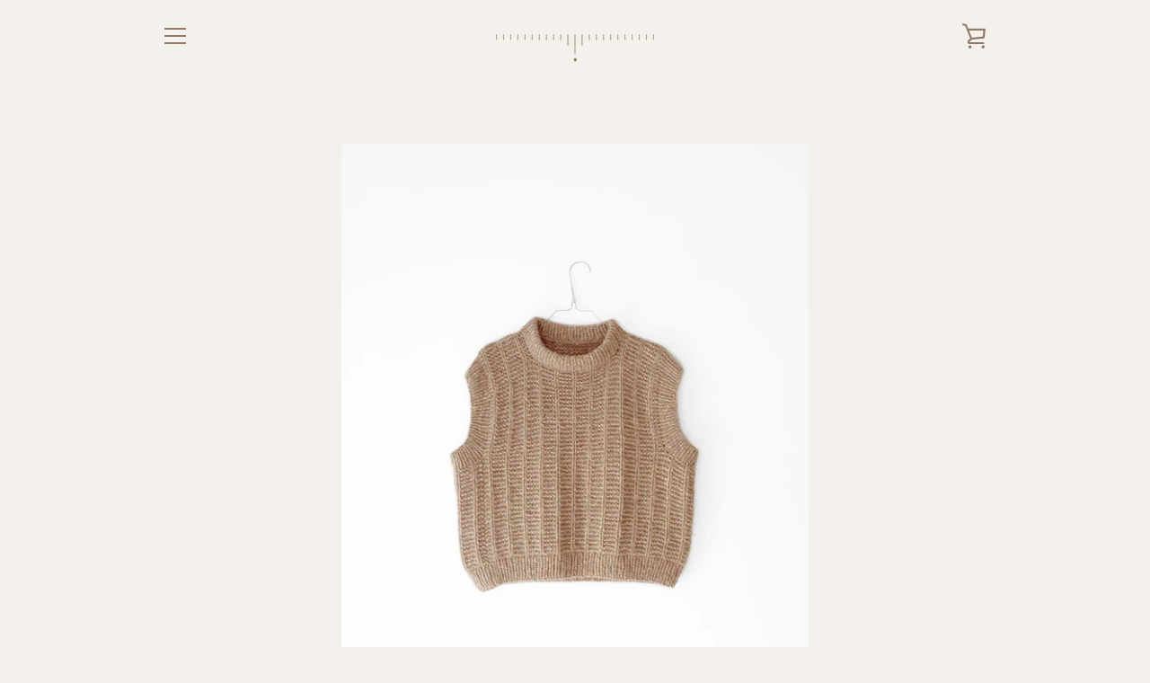

--- FILE ---
content_type: text/html; charset=utf-8
request_url: https://augustins.dk/products/augustins-no-28-no
body_size: 20621
content:


<!doctype html>
<html class="supports-no-js " lang="en">
<head>
   <!-- Added by AVADA Cookies Bar -->
   <script>
   window.AVADA_COOKIES_BAR = window.AVADA_COOKIES_BAR || {};
   window.AVADA_COOKIES_BAR.shopId = 'KpHJxzus4NVUhMVSvEPk';
   window.AVADA_COOKIES_BAR.status = false;
   AVADA_COOKIES_BAR ={"theme":"basic2","message":"This website uses cookies to make sure you get the best experience with us.","showPrivacyPolicy":true,"privacyLink":"/policies/privacy-policy","privacyLinkText":"Learn more","agreeButtonText":"Accept","denyButtonText":"Decline","showOnCountry":"all","displayType":"float_card","desktopFloatCardPosition":"bottom_left","desktopPosition":"bottom","mobilePositions":"bottom","themeName":"Elegant","bgColor":"#F6EFEB","messageColor":"#2C332F","agreeBtnTextColor":"#F6EFEB","privacyLinkColor":"#5F5A56","agreeBtnBgColor":"#A38064","agreeBtnBorder":"#2C332F","iconColor":"#c9884bd4","textFont":"Noto+Sans","denyTextColor":"#5F5A56","showIcon":false,"advancedSetting":false,"customCss":"","textColor":"#5F5A56","textAvada":"rgba(29, 29, 29, 0.8)","removeBranding":true,"specificRegions":{"pipeda":false,"gdpr":false,"lgpd":false,"appi":false,"ccpa":false},"customPrivacyLink":"","iconType":"default_icon","urlIcon":"","displayAfter":"3","optionPolicyLink":"auto","textAvadaMobile":"rgba(29, 29, 29, 0.8)","width":"460px","btnColor":"#F6EFEB","textBtnColor":"#A38064","id":"h42NTGD1hQ9efkav3PFE","shopId":"KpHJxzus4NVUhMVSvEPk","fontWeight":"500","display":"","fontStore":[{"label":"Monotype Baskerville","value":"Monotype+Baskerville"},{"value":"Agmena","label":"Agmena"}],"float":"left"}
 </script>
   <!-- /Added by AVADA Cookies Bar -->
 
  <meta charset="utf-8">

  <meta http-equiv="X-UA-Compatible" content="IE=edge,chrome=1">
  <meta name="viewport" content="width=device-width,initial-scale=1">
  <meta name="theme-color" content="#907a66">
  <link rel="canonical" href="https://augustins.dk/products/augustins-no-28-no">

  

  <title>
    Augustins no 28 (NO)
  </title>

  
    <meta name="description" content="Størrelse: a (b) c (d) e (f) g (h).Overvidden din/deres: 80 (90) 100 (110) 120 (130) 140 (150) cm.Full lengde, målt MB under halskanten og ned: Ca. 53 (54) 55 (56) 57 (58) 59 (60) cm.Bevegelsesrom: Bevegelsesrommet for denne vesten er på ca. 5-10 cm avhengig av overvidden din/deres. Ta utgangspunkt i din/deres egen mål">
  

  <!-- /snippets/social-meta-tags.liquid -->




<meta property="og:site_name" content="Augustins">
<meta property="og:url" content="https://augustins.dk/products/augustins-no-28-no">
<meta property="og:title" content="Augustins no 28 (NO)">
<meta property="og:type" content="product">
<meta property="og:description" content="Størrelse: a (b) c (d) e (f) g (h).Overvidden din/deres: 80 (90) 100 (110) 120 (130) 140 (150) cm.Full lengde, målt MB under halskanten og ned: Ca. 53 (54) 55 (56) 57 (58) 59 (60) cm.Bevegelsesrom: Bevegelsesrommet for denne vesten er på ca. 5-10 cm avhengig av overvidden din/deres. Ta utgangspunkt i din/deres egen mål">

  <meta property="og:price:amount" content="50,00">
  <meta property="og:price:currency" content="DKK">

<meta property="og:image" content="http://augustins.dk/cdn/shop/products/Billede19.11.202214.14.14_6_1_03137b8d-7832-4e69-bffb-807198ad17a7_1200x1200.jpg?v=1668951076"><meta property="og:image" content="http://augustins.dk/cdn/shop/products/Billede19.11.202214.14.14_1_6c7808b9-6d43-4192-904b-586eec7ad263_1200x1200.jpg?v=1668951076"><meta property="og:image" content="http://augustins.dk/cdn/shop/products/Billede19.11.202214.14.14_4_91d8d2ad-8c25-4fdd-b810-5e39feb3418a_1200x1200.jpg?v=1668951077">
<meta property="og:image:secure_url" content="https://augustins.dk/cdn/shop/products/Billede19.11.202214.14.14_6_1_03137b8d-7832-4e69-bffb-807198ad17a7_1200x1200.jpg?v=1668951076"><meta property="og:image:secure_url" content="https://augustins.dk/cdn/shop/products/Billede19.11.202214.14.14_1_6c7808b9-6d43-4192-904b-586eec7ad263_1200x1200.jpg?v=1668951076"><meta property="og:image:secure_url" content="https://augustins.dk/cdn/shop/products/Billede19.11.202214.14.14_4_91d8d2ad-8c25-4fdd-b810-5e39feb3418a_1200x1200.jpg?v=1668951077">


<meta name="twitter:card" content="summary_large_image">
<meta name="twitter:title" content="Augustins no 28 (NO)">
<meta name="twitter:description" content="Størrelse: a (b) c (d) e (f) g (h).Overvidden din/deres: 80 (90) 100 (110) 120 (130) 140 (150) cm.Full lengde, målt MB under halskanten og ned: Ca. 53 (54) 55 (56) 57 (58) 59 (60) cm.Bevegelsesrom: Bevegelsesrommet for denne vesten er på ca. 5-10 cm avhengig av overvidden din/deres. Ta utgangspunkt i din/deres egen mål">


  <script>window.performance && window.performance.mark && window.performance.mark('shopify.content_for_header.start');</script><meta id="shopify-digital-wallet" name="shopify-digital-wallet" content="/30011687052/digital_wallets/dialog">
<meta name="shopify-checkout-api-token" content="db18a6e2961cc3862d31570a80178d69">
<meta id="in-context-paypal-metadata" data-shop-id="30011687052" data-venmo-supported="false" data-environment="production" data-locale="en_US" data-paypal-v4="true" data-currency="DKK">
<link rel="alternate" type="application/json+oembed" href="https://augustins.dk/products/augustins-no-28-no.oembed">
<script async="async" src="/checkouts/internal/preloads.js?locale=en-DK"></script>
<link rel="preconnect" href="https://shop.app" crossorigin="anonymous">
<script async="async" src="https://shop.app/checkouts/internal/preloads.js?locale=en-DK&shop_id=30011687052" crossorigin="anonymous"></script>
<script id="apple-pay-shop-capabilities" type="application/json">{"shopId":30011687052,"countryCode":"DK","currencyCode":"DKK","merchantCapabilities":["supports3DS"],"merchantId":"gid:\/\/shopify\/Shop\/30011687052","merchantName":"Augustins","requiredBillingContactFields":["postalAddress","email"],"requiredShippingContactFields":["postalAddress","email"],"shippingType":"shipping","supportedNetworks":["visa","maestro","masterCard","amex"],"total":{"type":"pending","label":"Augustins","amount":"1.00"},"shopifyPaymentsEnabled":true,"supportsSubscriptions":true}</script>
<script id="shopify-features" type="application/json">{"accessToken":"db18a6e2961cc3862d31570a80178d69","betas":["rich-media-storefront-analytics"],"domain":"augustins.dk","predictiveSearch":true,"shopId":30011687052,"locale":"en"}</script>
<script>var Shopify = Shopify || {};
Shopify.shop = "augustins.myshopify.com";
Shopify.locale = "en";
Shopify.currency = {"active":"DKK","rate":"1.0"};
Shopify.country = "DK";
Shopify.theme = {"name":"Narrative","id":89781108876,"schema_name":"Narrative","schema_version":"8.1.8","theme_store_id":829,"role":"main"};
Shopify.theme.handle = "null";
Shopify.theme.style = {"id":null,"handle":null};
Shopify.cdnHost = "augustins.dk/cdn";
Shopify.routes = Shopify.routes || {};
Shopify.routes.root = "/";</script>
<script type="module">!function(o){(o.Shopify=o.Shopify||{}).modules=!0}(window);</script>
<script>!function(o){function n(){var o=[];function n(){o.push(Array.prototype.slice.apply(arguments))}return n.q=o,n}var t=o.Shopify=o.Shopify||{};t.loadFeatures=n(),t.autoloadFeatures=n()}(window);</script>
<script>
  window.ShopifyPay = window.ShopifyPay || {};
  window.ShopifyPay.apiHost = "shop.app\/pay";
  window.ShopifyPay.redirectState = null;
</script>
<script id="shop-js-analytics" type="application/json">{"pageType":"product"}</script>
<script defer="defer" async type="module" src="//augustins.dk/cdn/shopifycloud/shop-js/modules/v2/client.init-shop-cart-sync_BN7fPSNr.en.esm.js"></script>
<script defer="defer" async type="module" src="//augustins.dk/cdn/shopifycloud/shop-js/modules/v2/chunk.common_Cbph3Kss.esm.js"></script>
<script defer="defer" async type="module" src="//augustins.dk/cdn/shopifycloud/shop-js/modules/v2/chunk.modal_DKumMAJ1.esm.js"></script>
<script type="module">
  await import("//augustins.dk/cdn/shopifycloud/shop-js/modules/v2/client.init-shop-cart-sync_BN7fPSNr.en.esm.js");
await import("//augustins.dk/cdn/shopifycloud/shop-js/modules/v2/chunk.common_Cbph3Kss.esm.js");
await import("//augustins.dk/cdn/shopifycloud/shop-js/modules/v2/chunk.modal_DKumMAJ1.esm.js");

  window.Shopify.SignInWithShop?.initShopCartSync?.({"fedCMEnabled":true,"windoidEnabled":true});

</script>
<script>
  window.Shopify = window.Shopify || {};
  if (!window.Shopify.featureAssets) window.Shopify.featureAssets = {};
  window.Shopify.featureAssets['shop-js'] = {"shop-cart-sync":["modules/v2/client.shop-cart-sync_CJVUk8Jm.en.esm.js","modules/v2/chunk.common_Cbph3Kss.esm.js","modules/v2/chunk.modal_DKumMAJ1.esm.js"],"init-fed-cm":["modules/v2/client.init-fed-cm_7Fvt41F4.en.esm.js","modules/v2/chunk.common_Cbph3Kss.esm.js","modules/v2/chunk.modal_DKumMAJ1.esm.js"],"init-shop-email-lookup-coordinator":["modules/v2/client.init-shop-email-lookup-coordinator_Cc088_bR.en.esm.js","modules/v2/chunk.common_Cbph3Kss.esm.js","modules/v2/chunk.modal_DKumMAJ1.esm.js"],"init-windoid":["modules/v2/client.init-windoid_hPopwJRj.en.esm.js","modules/v2/chunk.common_Cbph3Kss.esm.js","modules/v2/chunk.modal_DKumMAJ1.esm.js"],"shop-button":["modules/v2/client.shop-button_B0jaPSNF.en.esm.js","modules/v2/chunk.common_Cbph3Kss.esm.js","modules/v2/chunk.modal_DKumMAJ1.esm.js"],"shop-cash-offers":["modules/v2/client.shop-cash-offers_DPIskqss.en.esm.js","modules/v2/chunk.common_Cbph3Kss.esm.js","modules/v2/chunk.modal_DKumMAJ1.esm.js"],"shop-toast-manager":["modules/v2/client.shop-toast-manager_CK7RT69O.en.esm.js","modules/v2/chunk.common_Cbph3Kss.esm.js","modules/v2/chunk.modal_DKumMAJ1.esm.js"],"init-shop-cart-sync":["modules/v2/client.init-shop-cart-sync_BN7fPSNr.en.esm.js","modules/v2/chunk.common_Cbph3Kss.esm.js","modules/v2/chunk.modal_DKumMAJ1.esm.js"],"init-customer-accounts-sign-up":["modules/v2/client.init-customer-accounts-sign-up_CfPf4CXf.en.esm.js","modules/v2/client.shop-login-button_DeIztwXF.en.esm.js","modules/v2/chunk.common_Cbph3Kss.esm.js","modules/v2/chunk.modal_DKumMAJ1.esm.js"],"pay-button":["modules/v2/client.pay-button_CgIwFSYN.en.esm.js","modules/v2/chunk.common_Cbph3Kss.esm.js","modules/v2/chunk.modal_DKumMAJ1.esm.js"],"init-customer-accounts":["modules/v2/client.init-customer-accounts_DQ3x16JI.en.esm.js","modules/v2/client.shop-login-button_DeIztwXF.en.esm.js","modules/v2/chunk.common_Cbph3Kss.esm.js","modules/v2/chunk.modal_DKumMAJ1.esm.js"],"avatar":["modules/v2/client.avatar_BTnouDA3.en.esm.js"],"init-shop-for-new-customer-accounts":["modules/v2/client.init-shop-for-new-customer-accounts_CsZy_esa.en.esm.js","modules/v2/client.shop-login-button_DeIztwXF.en.esm.js","modules/v2/chunk.common_Cbph3Kss.esm.js","modules/v2/chunk.modal_DKumMAJ1.esm.js"],"shop-follow-button":["modules/v2/client.shop-follow-button_BRMJjgGd.en.esm.js","modules/v2/chunk.common_Cbph3Kss.esm.js","modules/v2/chunk.modal_DKumMAJ1.esm.js"],"checkout-modal":["modules/v2/client.checkout-modal_B9Drz_yf.en.esm.js","modules/v2/chunk.common_Cbph3Kss.esm.js","modules/v2/chunk.modal_DKumMAJ1.esm.js"],"shop-login-button":["modules/v2/client.shop-login-button_DeIztwXF.en.esm.js","modules/v2/chunk.common_Cbph3Kss.esm.js","modules/v2/chunk.modal_DKumMAJ1.esm.js"],"lead-capture":["modules/v2/client.lead-capture_DXYzFM3R.en.esm.js","modules/v2/chunk.common_Cbph3Kss.esm.js","modules/v2/chunk.modal_DKumMAJ1.esm.js"],"shop-login":["modules/v2/client.shop-login_CA5pJqmO.en.esm.js","modules/v2/chunk.common_Cbph3Kss.esm.js","modules/v2/chunk.modal_DKumMAJ1.esm.js"],"payment-terms":["modules/v2/client.payment-terms_BxzfvcZJ.en.esm.js","modules/v2/chunk.common_Cbph3Kss.esm.js","modules/v2/chunk.modal_DKumMAJ1.esm.js"]};
</script>
<script id="__st">var __st={"a":30011687052,"offset":3600,"reqid":"de11e691-7b46-4b72-8a22-785929df8863-1769899540","pageurl":"augustins.dk\/products\/augustins-no-28-no","u":"3dd69dc2a451","p":"product","rtyp":"product","rid":8011542167841};</script>
<script>window.ShopifyPaypalV4VisibilityTracking = true;</script>
<script id="captcha-bootstrap">!function(){'use strict';const t='contact',e='account',n='new_comment',o=[[t,t],['blogs',n],['comments',n],[t,'customer']],c=[[e,'customer_login'],[e,'guest_login'],[e,'recover_customer_password'],[e,'create_customer']],r=t=>t.map((([t,e])=>`form[action*='/${t}']:not([data-nocaptcha='true']) input[name='form_type'][value='${e}']`)).join(','),a=t=>()=>t?[...document.querySelectorAll(t)].map((t=>t.form)):[];function s(){const t=[...o],e=r(t);return a(e)}const i='password',u='form_key',d=['recaptcha-v3-token','g-recaptcha-response','h-captcha-response',i],f=()=>{try{return window.sessionStorage}catch{return}},m='__shopify_v',_=t=>t.elements[u];function p(t,e,n=!1){try{const o=window.sessionStorage,c=JSON.parse(o.getItem(e)),{data:r}=function(t){const{data:e,action:n}=t;return t[m]||n?{data:e,action:n}:{data:t,action:n}}(c);for(const[e,n]of Object.entries(r))t.elements[e]&&(t.elements[e].value=n);n&&o.removeItem(e)}catch(o){console.error('form repopulation failed',{error:o})}}const l='form_type',E='cptcha';function T(t){t.dataset[E]=!0}const w=window,h=w.document,L='Shopify',v='ce_forms',y='captcha';let A=!1;((t,e)=>{const n=(g='f06e6c50-85a8-45c8-87d0-21a2b65856fe',I='https://cdn.shopify.com/shopifycloud/storefront-forms-hcaptcha/ce_storefront_forms_captcha_hcaptcha.v1.5.2.iife.js',D={infoText:'Protected by hCaptcha',privacyText:'Privacy',termsText:'Terms'},(t,e,n)=>{const o=w[L][v],c=o.bindForm;if(c)return c(t,g,e,D).then(n);var r;o.q.push([[t,g,e,D],n]),r=I,A||(h.body.append(Object.assign(h.createElement('script'),{id:'captcha-provider',async:!0,src:r})),A=!0)});var g,I,D;w[L]=w[L]||{},w[L][v]=w[L][v]||{},w[L][v].q=[],w[L][y]=w[L][y]||{},w[L][y].protect=function(t,e){n(t,void 0,e),T(t)},Object.freeze(w[L][y]),function(t,e,n,w,h,L){const[v,y,A,g]=function(t,e,n){const i=e?o:[],u=t?c:[],d=[...i,...u],f=r(d),m=r(i),_=r(d.filter((([t,e])=>n.includes(e))));return[a(f),a(m),a(_),s()]}(w,h,L),I=t=>{const e=t.target;return e instanceof HTMLFormElement?e:e&&e.form},D=t=>v().includes(t);t.addEventListener('submit',(t=>{const e=I(t);if(!e)return;const n=D(e)&&!e.dataset.hcaptchaBound&&!e.dataset.recaptchaBound,o=_(e),c=g().includes(e)&&(!o||!o.value);(n||c)&&t.preventDefault(),c&&!n&&(function(t){try{if(!f())return;!function(t){const e=f();if(!e)return;const n=_(t);if(!n)return;const o=n.value;o&&e.removeItem(o)}(t);const e=Array.from(Array(32),(()=>Math.random().toString(36)[2])).join('');!function(t,e){_(t)||t.append(Object.assign(document.createElement('input'),{type:'hidden',name:u})),t.elements[u].value=e}(t,e),function(t,e){const n=f();if(!n)return;const o=[...t.querySelectorAll(`input[type='${i}']`)].map((({name:t})=>t)),c=[...d,...o],r={};for(const[a,s]of new FormData(t).entries())c.includes(a)||(r[a]=s);n.setItem(e,JSON.stringify({[m]:1,action:t.action,data:r}))}(t,e)}catch(e){console.error('failed to persist form',e)}}(e),e.submit())}));const S=(t,e)=>{t&&!t.dataset[E]&&(n(t,e.some((e=>e===t))),T(t))};for(const o of['focusin','change'])t.addEventListener(o,(t=>{const e=I(t);D(e)&&S(e,y())}));const B=e.get('form_key'),M=e.get(l),P=B&&M;t.addEventListener('DOMContentLoaded',(()=>{const t=y();if(P)for(const e of t)e.elements[l].value===M&&p(e,B);[...new Set([...A(),...v().filter((t=>'true'===t.dataset.shopifyCaptcha))])].forEach((e=>S(e,t)))}))}(h,new URLSearchParams(w.location.search),n,t,e,['guest_login'])})(!0,!0)}();</script>
<script integrity="sha256-4kQ18oKyAcykRKYeNunJcIwy7WH5gtpwJnB7kiuLZ1E=" data-source-attribution="shopify.loadfeatures" defer="defer" src="//augustins.dk/cdn/shopifycloud/storefront/assets/storefront/load_feature-a0a9edcb.js" crossorigin="anonymous"></script>
<script crossorigin="anonymous" defer="defer" src="//augustins.dk/cdn/shopifycloud/storefront/assets/shopify_pay/storefront-65b4c6d7.js?v=20250812"></script>
<script data-source-attribution="shopify.dynamic_checkout.dynamic.init">var Shopify=Shopify||{};Shopify.PaymentButton=Shopify.PaymentButton||{isStorefrontPortableWallets:!0,init:function(){window.Shopify.PaymentButton.init=function(){};var t=document.createElement("script");t.src="https://augustins.dk/cdn/shopifycloud/portable-wallets/latest/portable-wallets.en.js",t.type="module",document.head.appendChild(t)}};
</script>
<script data-source-attribution="shopify.dynamic_checkout.buyer_consent">
  function portableWalletsHideBuyerConsent(e){var t=document.getElementById("shopify-buyer-consent"),n=document.getElementById("shopify-subscription-policy-button");t&&n&&(t.classList.add("hidden"),t.setAttribute("aria-hidden","true"),n.removeEventListener("click",e))}function portableWalletsShowBuyerConsent(e){var t=document.getElementById("shopify-buyer-consent"),n=document.getElementById("shopify-subscription-policy-button");t&&n&&(t.classList.remove("hidden"),t.removeAttribute("aria-hidden"),n.addEventListener("click",e))}window.Shopify?.PaymentButton&&(window.Shopify.PaymentButton.hideBuyerConsent=portableWalletsHideBuyerConsent,window.Shopify.PaymentButton.showBuyerConsent=portableWalletsShowBuyerConsent);
</script>
<script data-source-attribution="shopify.dynamic_checkout.cart.bootstrap">document.addEventListener("DOMContentLoaded",(function(){function t(){return document.querySelector("shopify-accelerated-checkout-cart, shopify-accelerated-checkout")}if(t())Shopify.PaymentButton.init();else{new MutationObserver((function(e,n){t()&&(Shopify.PaymentButton.init(),n.disconnect())})).observe(document.body,{childList:!0,subtree:!0})}}));
</script>
<script id='scb4127' type='text/javascript' async='' src='https://augustins.dk/cdn/shopifycloud/privacy-banner/storefront-banner.js'></script><link id="shopify-accelerated-checkout-styles" rel="stylesheet" media="screen" href="https://augustins.dk/cdn/shopifycloud/portable-wallets/latest/accelerated-checkout-backwards-compat.css" crossorigin="anonymous">
<style id="shopify-accelerated-checkout-cart">
        #shopify-buyer-consent {
  margin-top: 1em;
  display: inline-block;
  width: 100%;
}

#shopify-buyer-consent.hidden {
  display: none;
}

#shopify-subscription-policy-button {
  background: none;
  border: none;
  padding: 0;
  text-decoration: underline;
  font-size: inherit;
  cursor: pointer;
}

#shopify-subscription-policy-button::before {
  box-shadow: none;
}

      </style>

<script>window.performance && window.performance.mark && window.performance.mark('shopify.content_for_header.end');</script>

  



<style>@font-face {
  font-family: "Shippori Mincho";
  font-weight: 400;
  font-style: normal;
  src: url("//augustins.dk/cdn/fonts/shippori_mincho/shipporimincho_n4.84f8b7ceff7f95df65cde9ab1ed190e83a4f5b7e.woff2") format("woff2"),
       url("//augustins.dk/cdn/fonts/shippori_mincho/shipporimincho_n4.2a4eff622a8c9fcdc3c2b98b39815a9acc98b084.woff") format("woff");
}

  @font-face {
  font-family: Alegreya;
  font-weight: 400;
  font-style: normal;
  src: url("//augustins.dk/cdn/fonts/alegreya/alegreya_n4.9d59d35c9865f13cc7223c9847768350c0c7301a.woff2") format("woff2"),
       url("//augustins.dk/cdn/fonts/alegreya/alegreya_n4.a883043573688913d15d350b7a40349399b2ef99.woff") format("woff");
}

/* ------------------------ Critical Helper Classes ------------------------- */
.critical-hide {
  display: none;
}

.critical-clear {
  opacity: 0;
  visibility: hidden;
}

.drawer-cover {
  opacity: 0;
}

.main-content .shopify-section {
  display: none;
}

.main-content .shopify-section:first-child {
  display: inherit;
}

body:not(.template-index) .main-content {
  opacity: 0;
}


/* ----------------------------- Global Styles ------------------------------ */
*, *::before, *::after {
  box-sizing: border-box;
}

html {
  font-size: 62.5%;
  background-color: #f4f1ec;
}

body {
  margin: 0;
  font-size: 1.6rem;
  font-family: Alegreya, serif;
  font-style: normal;
  font-weight: 400;
  color: #907a66;
  line-height: 1.625;
}

.page-width {
  max-width: 980px;
  padding: 0 20px;
  margin: 0 auto;
}

/* ---------------------------- Helper Classes ------------------------------ */
.visually-hidden,
.icon__fallback-text {
  position: absolute !important;
  overflow: hidden;
  clip: rect(0 0 0 0);
  height: 1px;
  width: 1px;
  padding: 0;
  border: 0;
}

/* ----------------------------- Typography --------------------------------- */
body {
  -webkit-font-smoothing: antialiased;
  -webkit-text-size-adjust: 100%;
}

.h4 {
  letter-spacing: inherit;
  text-transform: inherit;
  font-family: "Shippori Mincho", serif;
  font-style: normal;
  font-weight: 400;
}


.h4 a {
  color: inherit;
  text-decoration: none;
  font-weight: inherit;
}

.h4 {
  font-size: 2.2rem;
}

@media only screen and (min-width: 750px) {
  .h4 {
    font-size: 2.4rem;
    line-height: 1.5;
  }
}

/* ------------------------------ Buttons ----------------------------------- */
.btn,
.btn--secondary {
  -moz-user-select: "none";
  -ms-user-select: "none";
  -webkit-user-select: "none";
  user-select: "none";
  -webkit-appearance: none;
  -moz-appearance: none;
  appearance: none;
  display: inline-block;
  position: relative;
  width: auto;
  background-color: #907a66;
  border-radius: 0;
  color: #f4f1ec;
  border: 2px solid #907a66;
  font-size: 1.4rem;
  font-weight: 700;
  letter-spacing: 1.5px;
  text-decoration: none;
  text-align: center;
  text-transform: uppercase;
  padding: 10px 30px;
  line-height: 2.2;
  vertical-align: middle;
  cursor: pointer;
  transition: outline 0.1s linear;
  box-sizing: border-box;
}

.btn--square {
  width: 50px;
  height: 50px;
  padding: 0;
  text-align: center;
  line-height: 50px;
}

.btn--clear {
  position: relative;
  background-color: transparent;
  border: 0;
  color: #907a66;
  transition: 0.15s opacity ease-out;
}

.btn--clear:hover::after,
.btn--clear::after {
  outline: 0 !important;
}

.btn::after,
.btn--secondary::after {
  content: '';
  display: block;
  position: absolute;
  top: 0;
  left: 0;
  width: 100%;
  height: 100%;
  outline: 2px solid #907a66;
  transition: outline 0.1s linear;
}

/* -------------------------------- Icons ----------------------------------- */
.icon {
  display: inline-block;
  width: 20px;
  height: 20px;
  vertical-align: middle;
}

/* ----------------------------- Site Header -------------------------------- */
.site-header {
  position: relative;
  transition: transform 0.25s ease-out;
  z-index: 10;
}

.site-header--transparent {
  position: absolute;
  top: 0;
  left: 0;
  right: 0;
  z-index: 10;
}

.site-header__wrapper {
  position: relative;
  min-height: 60px;
  width: 100%;
  background-color: #f4f1ec;
  z-index: 10;
}

.site-header--transparent .site-header__wrapper {
  background-color: transparent;
}

.site-header__wrapper svg {
  fill: #907a66;
}

.site-header__wrapper--transitioning {
  transition: background-color 0.25s ease-out, margin-top 0.25s ease-out;
}

.announcement-bar {
  display: none;
  text-align: center;
  position: relative;
  text-decoration: none;
  z-index: 10;
}

.announcement-bar--visible {
  display: block;
}

.announcement-bar__message {
  font-size: 16px;
  font-weight: 400;
  padding: 10px 20px;
  margin-bottom: 0;
}

.announcement-bar__message .icon {
  fill: currentColor;
}

.announcement-bar__close {
  position: absolute;
  right: 20px;
  padding: 0;
  width: 30px;
  height: 30px;
  line-height: 100%;
  top: 50%;
  -ms-transform: translateY(-50%);
  -webkit-transform: translateY(-50%);
  transform: translateY(-50%);
}

.announcement-bar__close .icon {
  width: 12px;
  height: 12px;
  fill: currentColor;
}

.site-header-sections {
  display: -webkit-flex;
  display: -ms-flexbox;
  display: flex;
  width: 100%;
  -ms-flex-align: center;
  -webkit-align-items: center;
  -moz-align-items: center;
  -ms-align-items: center;
  -o-align-items: center;
  align-items: center;
  min-height: 60px;
}

.site-header__section--title {
  display: -webkit-flex;
  display: -ms-flexbox;
  display: flex;
  width: 100%;
  -webkit-justify-content: center;
  -ms-justify-content: center;
  justify-content: center;
}

.site-header__logo-wrapper {
  display: inline-block;
  margin: 0;
  padding: 10px 0;
  text-align: center;
  line-height: 1.2;
}

.site-header__logo {
  display: block;
}

.site-header__logo-image {
  display: block;
  margin: 0 auto;
}

.site-header--transparent .site-header__logo-image {
  display: none;
}

@media only screen and (max-width: 749px) {
  .site-header__logo-image {
    max-height: 30px;
  }
}

.site-header__logo-image--transparent {
  display: none;
}

.site-header--transparent .site-header__logo-image--transparent {
  display: block;
}

.navigation-open .site-header__logo-image--transparent,
html.supports-no-js .site-header__logo-image--transparent {
  display: none;
}

.site-header__cart svg {
  width: 22px;
  height: 30px;
  margin: -2px 0 0 -2px;
}

@media only screen and (min-width: 750px) {
  .site-header__cart svg {
    width: 26px;
  }
}

.site-header__cart::after {
  border-color: #907a66;
}

.site-header__cart-bubble {
  position: absolute;
  top: 15px;
  right: 10px;
  width: 10px;
  height: 10px;
  background-color: #907a66;
  border-radius: 50%;
  opacity: 0;
  transition: all 0.25s ease-out;
  -ms-transform: scale(0);
  -webkit-transform: scale(0);
  transform: scale(0);
}

@media only screen and (min-width: 750px) {
  .site-header__cart-bubble {
    top:15px;
    right: 9px;
  }
}

.site-header__cart .site-header__cart-bubble {
  top: 13px;
}

@media only screen and (min-width: 750px) {
  .site-header__cart .site-header__cart-bubble {
    top: 12px;
  }
}

.site-header__cart-bubble--visible {
  opacity: 1;
  -ms-transform: scale(1);
  -webkit-transform: scale(1);
  transform: scale(1);
}

.burger-icon {
  display: block;
  height: 2px;
  width: 16px;
  left: 50%;
  margin-left: -8px;
  background: #907a66;
  position: absolute;
  transition: all 0.25s ease-out;
}

@media only screen and (min-width: 750px) {
  .burger-icon {
    height:2px;
    width: 24px;
    left: 50%;
    margin-left: -12px;
  }
}

.burger-icon--top {
  top: 18px;
}

@media only screen and (min-width: 750px) {
  .burger-icon--top {
    top: 16px;
  }
}

.site-header__navigation--active .burger-icon--top {
  top: 25px;
  transform: rotate(45deg);
}

.burger-icon--mid {
  top: 24px;
}

@media only screen and (min-width: 750px) {
  .burger-icon--mid {
    top: 24px;
  }
}

.site-header__navigation--active .burger-icon--mid {
  opacity: 0;
}

.burger-icon--bottom {
  top: 30px;
}

@media only screen and (min-width: 750px) {
  .burger-icon--bottom {
    top: 32px;
  }
}

.site-header__navigation--active .burger-icon--bottom {
  top: 25px;
  transform: rotate(-45deg);
}

.site-header__navigation {
  position: relative;
}

.site-header__navigation svg {
  width: 20px;
  height: 30px;
}

.site-header__navigation::after {
  border-color: #4a4a4a;
}

/* ----------------------------- Slideshow --------------------------------- */
.slideshow {
  display: -webkit-flex;
  display: -ms-flexbox;
  display: flex;
  width: 100%;
  position: relative;
  overflow: hidden;
  min-height: 300px;
  max-height: calc(100vh - 35px);
  background-color: #d8cdbc;
}

.slideshow--full .slideshow {
  height: calc(100vh - 35px);
}

@media only screen and (max-width: 749px) {
  .slideshow--adapt .slideshow {
    max-height: 125vw;
    min-height: 75vw;
  }
}

.slideshow__slides {
  margin: 0;
  padding: 0;
  list-style: none;
}

.slideshow__slide {
  position: absolute;
  height: 100%;
  width: 100%;
  opacity: 0;
  z-index: 0;
  transition: all 0.5s cubic-bezier(0, 0, 0, 1);
}

.slideshow__slide--active {
  transition: all 0.5s cubic-bezier(0, 0, 0, 1);
  opacity: 1;
  z-index: 2;
}

.slideshow__overlay::before {
  content: '';
  position: absolute;
  top: 0;
  right: 0;
  bottom: 0;
  left: 0;
  z-index: 3;
}

.slideshow__image {
  height: 100%;
  width: 100%;
  object-fit: cover;
  z-index: 1;
  transition: opacity 0.8s cubic-bezier(0.44, 0.13, 0.48, 0.87),filter 400ms,-webkit-filter 400ms;
  font-family: "object-fit: cover";
}

.slideshow__image .placeholder-svg {
  display: block;
  fill: rgba(74,74,74,0.35);
  background-color: #f1eee6;
  position: absolute;
  top: 50%;
  left: 50%;
  height: 100%;
  width: auto;
  max-height: none;
  max-width: none;
  -ms-transform: translate(-50%, -50%);
  -webkit-transform: translate(-50%, -50%);
  transform: translate(-50%, -50%);
}

.slideshow__image .placeholder-background {
  background-color: #faf9f6;
  position: absolute;
  top: 0;
  right: 0;
  bottom: 0;
  left: 0;
}

.slideshow__navigation {
  margin: 0;
  padding: 0;
  list-style: none;
}

.slideshow__text-content-mobile,
.slideshow__button-cta-single {
  display: none;
}

.slideshow__indicators {
  margin: 0;
  padding: 0;
  list-style: none;
}
</style>

  


<link title="theme" rel="preload" href="//augustins.dk/cdn/shop/t/6/assets/theme.scss.css?v=151901241006963477221766834882" as="style">
<noscript><link rel="stylesheet" href="//augustins.dk/cdn/shop/t/6/assets/theme.scss.css?v=151901241006963477221766834882"></noscript>

<script>
/*! loadCSS. [c]2017 Filament Group, Inc. MIT License */
!function(a){"use strict";var b=function(b,c,d){function e(a){return h.body?a():void setTimeout(function(){e(a)})}function f(){i.addEventListener&&i.removeEventListener("load",f);if(!Shopify.designMode)i.media=d||"all"}var g,h=a.document,i=h.createElement("link");if(c)g=c;else{var j=(h.body||h.getElementsByTagName("head")[0]).childNodes;g=j[j.length-1]}var k=h.styleSheets;i.rel="stylesheet",i.href=b,i.media=Shopify.designMode?d||"all":"only x",e(function(){g.parentNode.insertBefore(i,c?g:g.nextSibling)});var l=function(a){for(var b=i.href,c=k.length;c--;)if(k[c].href===b)return a();setTimeout(function(){l(a)})};return i.addEventListener&&i.addEventListener("load",f),i.onloadcssdefined=l,l(f),i};"undefined"!=typeof exports?exports.loadCSS=b:a.loadCSS=b}("undefined"!=typeof global?global:this);
/*! onloadCSS. (onload callback for loadCSS) [c]2017 Filament Group, Inc. MIT License */
function onloadCSS(a,b){function c(){!d&&b&&(d=!0,b.call(a))}var d;a.addEventListener&&a.addEventListener("load",c),a.attachEvent&&a.attachEvent("onload",c),"isApplicationInstalled"in navigator&&"onloadcssdefined"in a&&a.onloadcssdefined(c)}

// Insert our stylesheet before our preload <link> tag
var preload = document.querySelector('link[href="//augustins.dk/cdn/shop/t/6/assets/theme.scss.css?v=151901241006963477221766834882"]');
var stylesheet = loadCSS('//augustins.dk/cdn/shop/t/6/assets/theme.scss.css?v=151901241006963477221766834882', preload);
// Create a property to easily detect if the stylesheet is done loading
onloadCSS(stylesheet, function() { stylesheet.loaded = true; });
</script>

  <script>
    var theme = {
      stylesheet: "//augustins.dk/cdn/shop/t/6/assets/theme.scss.css?v=151901241006963477221766834882",
      strings: {
        addToCart: "Add to Cart",
        soldOut: "Sold Out",
        unavailable: "Unavailable",
        addItemSuccess: "Item added to cart!",
        viewCart: "View cart",
        cartError: "There was an error while updating your cart. Please try again.",
        cartQuantityError: "You can only add [quantity] [title] to your cart.",
        regularPrice: "Regular price",
        salePrice: "Sale price",
        unitPrice: "Unit price",
        unitPriceSeparator: "per",
        newsletter: {
          blankError: "Email can\u0026#39;t be blank.",
          invalidError: "Please enter a valid email address."
        },
        map: {
          zeroResults: "No results for that address",
          overQueryLimit: "You have exceeded the Google API usage limit. Consider upgrading to a \u003ca href=\"https:\/\/developers.google.com\/maps\/premium\/usage-limits\"\u003ePremium Plan\u003c\/a\u003e.",
          authError: "There was a problem authenticating your Google Maps API Key.",
          addressError: "Error looking up that address"
        },
        slideshow: {
          loadSlideA11yString: "Load slide [slide_number]",
          activeSlideA11yString: "Slide [slide_number], current"
        }
      },
      isOnline: true,
      moneyFormat: "{{amount_with_comma_separator}} kr",
      mediaQuerySmall: 750,
      mediaQueryMedium: 990
    };

    

    document.documentElement.className = document.documentElement.className.replace('supports-no-js', '');
  </script>

  <script src="//augustins.dk/cdn/shop/t/6/assets/lazysizes.min.js?v=41644173127543473891583263957" async="async"></script>
  <script src="//augustins.dk/cdn/shop/t/6/assets/vendor.min.js?v=80505636303242466691648047607" defer="defer"></script>
  <script src="//augustins.dk/cdn/shop/t/6/assets/theme.min.js?v=122941069711108123421583263959" defer="defer"></script>
  <script src="//augustins.dk/cdn/shop/t/6/assets/custom.js?v=101612360477050417211583263955" defer="defer"></script>
<!-- BEGIN app block: shopify://apps/consentmo-gdpr/blocks/gdpr_cookie_consent/4fbe573f-a377-4fea-9801-3ee0858cae41 -->


<!-- END app block --><script src="https://cdn.shopify.com/extensions/019c0f34-b0c2-78b5-b4b0-899f0a45188a/consentmo-gdpr-616/assets/consentmo_cookie_consent.js" type="text/javascript" defer="defer"></script>
<link href="https://monorail-edge.shopifysvc.com" rel="dns-prefetch">
<script>(function(){if ("sendBeacon" in navigator && "performance" in window) {try {var session_token_from_headers = performance.getEntriesByType('navigation')[0].serverTiming.find(x => x.name == '_s').description;} catch {var session_token_from_headers = undefined;}var session_cookie_matches = document.cookie.match(/_shopify_s=([^;]*)/);var session_token_from_cookie = session_cookie_matches && session_cookie_matches.length === 2 ? session_cookie_matches[1] : "";var session_token = session_token_from_headers || session_token_from_cookie || "";function handle_abandonment_event(e) {var entries = performance.getEntries().filter(function(entry) {return /monorail-edge.shopifysvc.com/.test(entry.name);});if (!window.abandonment_tracked && entries.length === 0) {window.abandonment_tracked = true;var currentMs = Date.now();var navigation_start = performance.timing.navigationStart;var payload = {shop_id: 30011687052,url: window.location.href,navigation_start,duration: currentMs - navigation_start,session_token,page_type: "product"};window.navigator.sendBeacon("https://monorail-edge.shopifysvc.com/v1/produce", JSON.stringify({schema_id: "online_store_buyer_site_abandonment/1.1",payload: payload,metadata: {event_created_at_ms: currentMs,event_sent_at_ms: currentMs}}));}}window.addEventListener('pagehide', handle_abandonment_event);}}());</script>
<script id="web-pixels-manager-setup">(function e(e,d,r,n,o){if(void 0===o&&(o={}),!Boolean(null===(a=null===(i=window.Shopify)||void 0===i?void 0:i.analytics)||void 0===a?void 0:a.replayQueue)){var i,a;window.Shopify=window.Shopify||{};var t=window.Shopify;t.analytics=t.analytics||{};var s=t.analytics;s.replayQueue=[],s.publish=function(e,d,r){return s.replayQueue.push([e,d,r]),!0};try{self.performance.mark("wpm:start")}catch(e){}var l=function(){var e={modern:/Edge?\/(1{2}[4-9]|1[2-9]\d|[2-9]\d{2}|\d{4,})\.\d+(\.\d+|)|Firefox\/(1{2}[4-9]|1[2-9]\d|[2-9]\d{2}|\d{4,})\.\d+(\.\d+|)|Chrom(ium|e)\/(9{2}|\d{3,})\.\d+(\.\d+|)|(Maci|X1{2}).+ Version\/(15\.\d+|(1[6-9]|[2-9]\d|\d{3,})\.\d+)([,.]\d+|)( \(\w+\)|)( Mobile\/\w+|) Safari\/|Chrome.+OPR\/(9{2}|\d{3,})\.\d+\.\d+|(CPU[ +]OS|iPhone[ +]OS|CPU[ +]iPhone|CPU IPhone OS|CPU iPad OS)[ +]+(15[._]\d+|(1[6-9]|[2-9]\d|\d{3,})[._]\d+)([._]\d+|)|Android:?[ /-](13[3-9]|1[4-9]\d|[2-9]\d{2}|\d{4,})(\.\d+|)(\.\d+|)|Android.+Firefox\/(13[5-9]|1[4-9]\d|[2-9]\d{2}|\d{4,})\.\d+(\.\d+|)|Android.+Chrom(ium|e)\/(13[3-9]|1[4-9]\d|[2-9]\d{2}|\d{4,})\.\d+(\.\d+|)|SamsungBrowser\/([2-9]\d|\d{3,})\.\d+/,legacy:/Edge?\/(1[6-9]|[2-9]\d|\d{3,})\.\d+(\.\d+|)|Firefox\/(5[4-9]|[6-9]\d|\d{3,})\.\d+(\.\d+|)|Chrom(ium|e)\/(5[1-9]|[6-9]\d|\d{3,})\.\d+(\.\d+|)([\d.]+$|.*Safari\/(?![\d.]+ Edge\/[\d.]+$))|(Maci|X1{2}).+ Version\/(10\.\d+|(1[1-9]|[2-9]\d|\d{3,})\.\d+)([,.]\d+|)( \(\w+\)|)( Mobile\/\w+|) Safari\/|Chrome.+OPR\/(3[89]|[4-9]\d|\d{3,})\.\d+\.\d+|(CPU[ +]OS|iPhone[ +]OS|CPU[ +]iPhone|CPU IPhone OS|CPU iPad OS)[ +]+(10[._]\d+|(1[1-9]|[2-9]\d|\d{3,})[._]\d+)([._]\d+|)|Android:?[ /-](13[3-9]|1[4-9]\d|[2-9]\d{2}|\d{4,})(\.\d+|)(\.\d+|)|Mobile Safari.+OPR\/([89]\d|\d{3,})\.\d+\.\d+|Android.+Firefox\/(13[5-9]|1[4-9]\d|[2-9]\d{2}|\d{4,})\.\d+(\.\d+|)|Android.+Chrom(ium|e)\/(13[3-9]|1[4-9]\d|[2-9]\d{2}|\d{4,})\.\d+(\.\d+|)|Android.+(UC? ?Browser|UCWEB|U3)[ /]?(15\.([5-9]|\d{2,})|(1[6-9]|[2-9]\d|\d{3,})\.\d+)\.\d+|SamsungBrowser\/(5\.\d+|([6-9]|\d{2,})\.\d+)|Android.+MQ{2}Browser\/(14(\.(9|\d{2,})|)|(1[5-9]|[2-9]\d|\d{3,})(\.\d+|))(\.\d+|)|K[Aa][Ii]OS\/(3\.\d+|([4-9]|\d{2,})\.\d+)(\.\d+|)/},d=e.modern,r=e.legacy,n=navigator.userAgent;return n.match(d)?"modern":n.match(r)?"legacy":"unknown"}(),u="modern"===l?"modern":"legacy",c=(null!=n?n:{modern:"",legacy:""})[u],f=function(e){return[e.baseUrl,"/wpm","/b",e.hashVersion,"modern"===e.buildTarget?"m":"l",".js"].join("")}({baseUrl:d,hashVersion:r,buildTarget:u}),m=function(e){var d=e.version,r=e.bundleTarget,n=e.surface,o=e.pageUrl,i=e.monorailEndpoint;return{emit:function(e){var a=e.status,t=e.errorMsg,s=(new Date).getTime(),l=JSON.stringify({metadata:{event_sent_at_ms:s},events:[{schema_id:"web_pixels_manager_load/3.1",payload:{version:d,bundle_target:r,page_url:o,status:a,surface:n,error_msg:t},metadata:{event_created_at_ms:s}}]});if(!i)return console&&console.warn&&console.warn("[Web Pixels Manager] No Monorail endpoint provided, skipping logging."),!1;try{return self.navigator.sendBeacon.bind(self.navigator)(i,l)}catch(e){}var u=new XMLHttpRequest;try{return u.open("POST",i,!0),u.setRequestHeader("Content-Type","text/plain"),u.send(l),!0}catch(e){return console&&console.warn&&console.warn("[Web Pixels Manager] Got an unhandled error while logging to Monorail."),!1}}}}({version:r,bundleTarget:l,surface:e.surface,pageUrl:self.location.href,monorailEndpoint:e.monorailEndpoint});try{o.browserTarget=l,function(e){var d=e.src,r=e.async,n=void 0===r||r,o=e.onload,i=e.onerror,a=e.sri,t=e.scriptDataAttributes,s=void 0===t?{}:t,l=document.createElement("script"),u=document.querySelector("head"),c=document.querySelector("body");if(l.async=n,l.src=d,a&&(l.integrity=a,l.crossOrigin="anonymous"),s)for(var f in s)if(Object.prototype.hasOwnProperty.call(s,f))try{l.dataset[f]=s[f]}catch(e){}if(o&&l.addEventListener("load",o),i&&l.addEventListener("error",i),u)u.appendChild(l);else{if(!c)throw new Error("Did not find a head or body element to append the script");c.appendChild(l)}}({src:f,async:!0,onload:function(){if(!function(){var e,d;return Boolean(null===(d=null===(e=window.Shopify)||void 0===e?void 0:e.analytics)||void 0===d?void 0:d.initialized)}()){var d=window.webPixelsManager.init(e)||void 0;if(d){var r=window.Shopify.analytics;r.replayQueue.forEach((function(e){var r=e[0],n=e[1],o=e[2];d.publishCustomEvent(r,n,o)})),r.replayQueue=[],r.publish=d.publishCustomEvent,r.visitor=d.visitor,r.initialized=!0}}},onerror:function(){return m.emit({status:"failed",errorMsg:"".concat(f," has failed to load")})},sri:function(e){var d=/^sha384-[A-Za-z0-9+/=]+$/;return"string"==typeof e&&d.test(e)}(c)?c:"",scriptDataAttributes:o}),m.emit({status:"loading"})}catch(e){m.emit({status:"failed",errorMsg:(null==e?void 0:e.message)||"Unknown error"})}}})({shopId: 30011687052,storefrontBaseUrl: "https://augustins.dk",extensionsBaseUrl: "https://extensions.shopifycdn.com/cdn/shopifycloud/web-pixels-manager",monorailEndpoint: "https://monorail-edge.shopifysvc.com/unstable/produce_batch",surface: "storefront-renderer",enabledBetaFlags: ["2dca8a86"],webPixelsConfigList: [{"id":"shopify-app-pixel","configuration":"{}","eventPayloadVersion":"v1","runtimeContext":"STRICT","scriptVersion":"0450","apiClientId":"shopify-pixel","type":"APP","privacyPurposes":["ANALYTICS","MARKETING"]},{"id":"shopify-custom-pixel","eventPayloadVersion":"v1","runtimeContext":"LAX","scriptVersion":"0450","apiClientId":"shopify-pixel","type":"CUSTOM","privacyPurposes":["ANALYTICS","MARKETING"]}],isMerchantRequest: false,initData: {"shop":{"name":"Augustins","paymentSettings":{"currencyCode":"DKK"},"myshopifyDomain":"augustins.myshopify.com","countryCode":"DK","storefrontUrl":"https:\/\/augustins.dk"},"customer":null,"cart":null,"checkout":null,"productVariants":[{"price":{"amount":50.0,"currencyCode":"DKK"},"product":{"title":"Augustins no 28 (NO)","vendor":"Augustins","id":"8011542167841","untranslatedTitle":"Augustins no 28 (NO)","url":"\/products\/augustins-no-28-no","type":""},"id":"44069413421345","image":{"src":"\/\/augustins.dk\/cdn\/shop\/products\/Billede19.11.202214.14.14_6_1_03137b8d-7832-4e69-bffb-807198ad17a7.jpg?v=1668951076"},"sku":"","title":"Default Title","untranslatedTitle":"Default Title"}],"purchasingCompany":null},},"https://augustins.dk/cdn","1d2a099fw23dfb22ep557258f5m7a2edbae",{"modern":"","legacy":""},{"shopId":"30011687052","storefrontBaseUrl":"https:\/\/augustins.dk","extensionBaseUrl":"https:\/\/extensions.shopifycdn.com\/cdn\/shopifycloud\/web-pixels-manager","surface":"storefront-renderer","enabledBetaFlags":"[\"2dca8a86\"]","isMerchantRequest":"false","hashVersion":"1d2a099fw23dfb22ep557258f5m7a2edbae","publish":"custom","events":"[[\"page_viewed\",{}],[\"product_viewed\",{\"productVariant\":{\"price\":{\"amount\":50.0,\"currencyCode\":\"DKK\"},\"product\":{\"title\":\"Augustins no 28 (NO)\",\"vendor\":\"Augustins\",\"id\":\"8011542167841\",\"untranslatedTitle\":\"Augustins no 28 (NO)\",\"url\":\"\/products\/augustins-no-28-no\",\"type\":\"\"},\"id\":\"44069413421345\",\"image\":{\"src\":\"\/\/augustins.dk\/cdn\/shop\/products\/Billede19.11.202214.14.14_6_1_03137b8d-7832-4e69-bffb-807198ad17a7.jpg?v=1668951076\"},\"sku\":\"\",\"title\":\"Default Title\",\"untranslatedTitle\":\"Default Title\"}}]]"});</script><script>
  window.ShopifyAnalytics = window.ShopifyAnalytics || {};
  window.ShopifyAnalytics.meta = window.ShopifyAnalytics.meta || {};
  window.ShopifyAnalytics.meta.currency = 'DKK';
  var meta = {"product":{"id":8011542167841,"gid":"gid:\/\/shopify\/Product\/8011542167841","vendor":"Augustins","type":"","handle":"augustins-no-28-no","variants":[{"id":44069413421345,"price":5000,"name":"Augustins no 28 (NO)","public_title":null,"sku":""}],"remote":false},"page":{"pageType":"product","resourceType":"product","resourceId":8011542167841,"requestId":"de11e691-7b46-4b72-8a22-785929df8863-1769899540"}};
  for (var attr in meta) {
    window.ShopifyAnalytics.meta[attr] = meta[attr];
  }
</script>
<script class="analytics">
  (function () {
    var customDocumentWrite = function(content) {
      var jquery = null;

      if (window.jQuery) {
        jquery = window.jQuery;
      } else if (window.Checkout && window.Checkout.$) {
        jquery = window.Checkout.$;
      }

      if (jquery) {
        jquery('body').append(content);
      }
    };

    var hasLoggedConversion = function(token) {
      if (token) {
        return document.cookie.indexOf('loggedConversion=' + token) !== -1;
      }
      return false;
    }

    var setCookieIfConversion = function(token) {
      if (token) {
        var twoMonthsFromNow = new Date(Date.now());
        twoMonthsFromNow.setMonth(twoMonthsFromNow.getMonth() + 2);

        document.cookie = 'loggedConversion=' + token + '; expires=' + twoMonthsFromNow;
      }
    }

    var trekkie = window.ShopifyAnalytics.lib = window.trekkie = window.trekkie || [];
    if (trekkie.integrations) {
      return;
    }
    trekkie.methods = [
      'identify',
      'page',
      'ready',
      'track',
      'trackForm',
      'trackLink'
    ];
    trekkie.factory = function(method) {
      return function() {
        var args = Array.prototype.slice.call(arguments);
        args.unshift(method);
        trekkie.push(args);
        return trekkie;
      };
    };
    for (var i = 0; i < trekkie.methods.length; i++) {
      var key = trekkie.methods[i];
      trekkie[key] = trekkie.factory(key);
    }
    trekkie.load = function(config) {
      trekkie.config = config || {};
      trekkie.config.initialDocumentCookie = document.cookie;
      var first = document.getElementsByTagName('script')[0];
      var script = document.createElement('script');
      script.type = 'text/javascript';
      script.onerror = function(e) {
        var scriptFallback = document.createElement('script');
        scriptFallback.type = 'text/javascript';
        scriptFallback.onerror = function(error) {
                var Monorail = {
      produce: function produce(monorailDomain, schemaId, payload) {
        var currentMs = new Date().getTime();
        var event = {
          schema_id: schemaId,
          payload: payload,
          metadata: {
            event_created_at_ms: currentMs,
            event_sent_at_ms: currentMs
          }
        };
        return Monorail.sendRequest("https://" + monorailDomain + "/v1/produce", JSON.stringify(event));
      },
      sendRequest: function sendRequest(endpointUrl, payload) {
        // Try the sendBeacon API
        if (window && window.navigator && typeof window.navigator.sendBeacon === 'function' && typeof window.Blob === 'function' && !Monorail.isIos12()) {
          var blobData = new window.Blob([payload], {
            type: 'text/plain'
          });

          if (window.navigator.sendBeacon(endpointUrl, blobData)) {
            return true;
          } // sendBeacon was not successful

        } // XHR beacon

        var xhr = new XMLHttpRequest();

        try {
          xhr.open('POST', endpointUrl);
          xhr.setRequestHeader('Content-Type', 'text/plain');
          xhr.send(payload);
        } catch (e) {
          console.log(e);
        }

        return false;
      },
      isIos12: function isIos12() {
        return window.navigator.userAgent.lastIndexOf('iPhone; CPU iPhone OS 12_') !== -1 || window.navigator.userAgent.lastIndexOf('iPad; CPU OS 12_') !== -1;
      }
    };
    Monorail.produce('monorail-edge.shopifysvc.com',
      'trekkie_storefront_load_errors/1.1',
      {shop_id: 30011687052,
      theme_id: 89781108876,
      app_name: "storefront",
      context_url: window.location.href,
      source_url: "//augustins.dk/cdn/s/trekkie.storefront.c59ea00e0474b293ae6629561379568a2d7c4bba.min.js"});

        };
        scriptFallback.async = true;
        scriptFallback.src = '//augustins.dk/cdn/s/trekkie.storefront.c59ea00e0474b293ae6629561379568a2d7c4bba.min.js';
        first.parentNode.insertBefore(scriptFallback, first);
      };
      script.async = true;
      script.src = '//augustins.dk/cdn/s/trekkie.storefront.c59ea00e0474b293ae6629561379568a2d7c4bba.min.js';
      first.parentNode.insertBefore(script, first);
    };
    trekkie.load(
      {"Trekkie":{"appName":"storefront","development":false,"defaultAttributes":{"shopId":30011687052,"isMerchantRequest":null,"themeId":89781108876,"themeCityHash":"13297302638818593158","contentLanguage":"en","currency":"DKK","eventMetadataId":"cbe63af7-0731-4202-bd21-8a221481b190"},"isServerSideCookieWritingEnabled":true,"monorailRegion":"shop_domain","enabledBetaFlags":["65f19447","b5387b81"]},"Session Attribution":{},"S2S":{"facebookCapiEnabled":false,"source":"trekkie-storefront-renderer","apiClientId":580111}}
    );

    var loaded = false;
    trekkie.ready(function() {
      if (loaded) return;
      loaded = true;

      window.ShopifyAnalytics.lib = window.trekkie;

      var originalDocumentWrite = document.write;
      document.write = customDocumentWrite;
      try { window.ShopifyAnalytics.merchantGoogleAnalytics.call(this); } catch(error) {};
      document.write = originalDocumentWrite;

      window.ShopifyAnalytics.lib.page(null,{"pageType":"product","resourceType":"product","resourceId":8011542167841,"requestId":"de11e691-7b46-4b72-8a22-785929df8863-1769899540","shopifyEmitted":true});

      var match = window.location.pathname.match(/checkouts\/(.+)\/(thank_you|post_purchase)/)
      var token = match? match[1]: undefined;
      if (!hasLoggedConversion(token)) {
        setCookieIfConversion(token);
        window.ShopifyAnalytics.lib.track("Viewed Product",{"currency":"DKK","variantId":44069413421345,"productId":8011542167841,"productGid":"gid:\/\/shopify\/Product\/8011542167841","name":"Augustins no 28 (NO)","price":"50.00","sku":"","brand":"Augustins","variant":null,"category":"","nonInteraction":true,"remote":false},undefined,undefined,{"shopifyEmitted":true});
      window.ShopifyAnalytics.lib.track("monorail:\/\/trekkie_storefront_viewed_product\/1.1",{"currency":"DKK","variantId":44069413421345,"productId":8011542167841,"productGid":"gid:\/\/shopify\/Product\/8011542167841","name":"Augustins no 28 (NO)","price":"50.00","sku":"","brand":"Augustins","variant":null,"category":"","nonInteraction":true,"remote":false,"referer":"https:\/\/augustins.dk\/products\/augustins-no-28-no"});
      }
    });


        var eventsListenerScript = document.createElement('script');
        eventsListenerScript.async = true;
        eventsListenerScript.src = "//augustins.dk/cdn/shopifycloud/storefront/assets/shop_events_listener-3da45d37.js";
        document.getElementsByTagName('head')[0].appendChild(eventsListenerScript);

})();</script>
<script
  defer
  src="https://augustins.dk/cdn/shopifycloud/perf-kit/shopify-perf-kit-3.1.0.min.js"
  data-application="storefront-renderer"
  data-shop-id="30011687052"
  data-render-region="gcp-us-east1"
  data-page-type="product"
  data-theme-instance-id="89781108876"
  data-theme-name="Narrative"
  data-theme-version="8.1.8"
  data-monorail-region="shop_domain"
  data-resource-timing-sampling-rate="10"
  data-shs="true"
  data-shs-beacon="true"
  data-shs-export-with-fetch="true"
  data-shs-logs-sample-rate="1"
  data-shs-beacon-endpoint="https://augustins.dk/api/collect"
></script>
</head>

<body id="augustins-no-28-no" class="template-product data-animations">

  <a class="visually-hidden skip-link" href="#MainContent">Skip to content</a>

  <div id="shopify-section-header" class="shopify-section">
<div class="site-header" data-section-id="header" data-section-type="header-section" data-drawer-push >
  <header class="site-header__wrapper" role="banner">
    

    <div class="site-header-sections page-width">
      <nav class="site-header__section site-header__section--button"
        data-site-navigation role="navigation"
      >
        <button class="site-header__navigation btn btn--clear btn--square"
          aria-expanded="false"
          data-navigation-button
        >
          <span class="burger-icon burger-icon--top"></span>
          <span class="burger-icon burger-icon--mid"></span>
          <span class="burger-icon burger-icon--bottom"></span>
          <span class="icon__fallback-text">Menu</span>
        </button>
        <div class="navigation supports-no-js critical-hide" data-section-id="header" data-section-type="navigation" aria-hidden=true>
          <div class="navigation__container">
            <ul class="navigation__links">
              
                
                
                  <li class="navigation__link navigation__has-sublinks navigation__has-sublinks--collapsed navigation__entrance-animation">
                    <button class="navigation__expand-sublinks" aria-expanded="false">
                      <span aria-hidden="true">Dansk</span>
                      <span class="visually-hidden">Dansk menu</span>
                      <svg aria-hidden="true" focusable="false" role="presentation" class="icon icon-arrow-down" viewBox="0 0 20 20"><path fill="#444" d="M3.2 6l6.4 8.4c.4 0 6.8-8.4 6.8-8.4H3.2z"/></svg>
                    </button>
                    <div class="navigation__sublinks-container">
                      <ul class="navigation__sublinks">
                        
                          <li class="navigation__sublink">
                            
                              <a href="/collections/augustins">Augustins / voksne</a>
                            
                          </li>
                        
                          <li class="navigation__sublink">
                            
                              <a href="/collections/mini-augustins">Mini Augustins / børn</a>
                            
                          </li>
                        
                          <li class="navigation__sublink">
                            
                              <a href="/collections/northern-augustins">Northern Augustins / mønsterstrik</a>
                            
                          </li>
                        
                          <li class="navigation__sublink">
                            
                              <a href="/collections/augustins-basics">Augustins Basics / enkle designs</a>
                            
                          </li>
                        
                          <li class="navigation__sublink">
                            
                              <a href="/collections/augustins-cables-snoninger">Augustins Cables / klassiske snoninger</a>
                            
                          </li>
                        
                          <li class="navigation__sublink">
                            
                              <a href="/collections/augustins-accessories-tilbehor">Augustins Accessories / tilbehør</a>
                            
                          </li>
                        
                          <li class="navigation__sublink">
                            
                              <a href="/collections/augustins-interior">Augustins Interior / bolig &amp; indretning</a>
                            
                          </li>
                        
                      </ul>
                    </div>
                  </li>
                
              
                
                
                  <li class="navigation__link navigation__has-sublinks navigation__has-sublinks--collapsed navigation__entrance-animation">
                    <button class="navigation__expand-sublinks" aria-expanded="false">
                      <span aria-hidden="true">English</span>
                      <span class="visually-hidden">English menu</span>
                      <svg aria-hidden="true" focusable="false" role="presentation" class="icon icon-arrow-down" viewBox="0 0 20 20"><path fill="#444" d="M3.2 6l6.4 8.4c.4 0 6.8-8.4 6.8-8.4H3.2z"/></svg>
                    </button>
                    <div class="navigation__sublinks-container">
                      <ul class="navigation__sublinks">
                        
                          <li class="navigation__sublink">
                            
                              <a href="/collections/augustins-english">Augustins / adults</a>
                            
                          </li>
                        
                          <li class="navigation__sublink">
                            
                              <a href="/collections/mini-augustins-english">Mini Augustins / children</a>
                            
                          </li>
                        
                          <li class="navigation__sublink">
                            
                              <a href="/collections/augustins-basics-english">Augustins Basics / simplistic designs</a>
                            
                          </li>
                        
                          <li class="navigation__sublink">
                            
                              <a href="/collections/northern-augustins-english">Northern Augustins / colourwork</a>
                            
                          </li>
                        
                          <li class="navigation__sublink">
                            
                              <a href="/collections/augustins-cables-intricate-lace-and-cables-english">Augustins Cables / classic cables</a>
                            
                          </li>
                        
                          <li class="navigation__sublink">
                            
                              <a href="/collections/augustins-accessories-eng">Augustins Accessories / small projects</a>
                            
                          </li>
                        
                          <li class="navigation__sublink">
                            
                              <a href="/collections/augustins-interior-english">Augustins Interior / home &amp; decor</a>
                            
                          </li>
                        
                      </ul>
                    </div>
                  </li>
                
              
                
                
                  <li class="navigation__link navigation__has-sublinks navigation__has-sublinks--collapsed navigation__entrance-animation">
                    <button class="navigation__expand-sublinks" aria-expanded="false">
                      <span aria-hidden="true">Norsk</span>
                      <span class="visually-hidden">Norsk menu</span>
                      <svg aria-hidden="true" focusable="false" role="presentation" class="icon icon-arrow-down" viewBox="0 0 20 20"><path fill="#444" d="M3.2 6l6.4 8.4c.4 0 6.8-8.4 6.8-8.4H3.2z"/></svg>
                    </button>
                    <div class="navigation__sublinks-container">
                      <ul class="navigation__sublinks">
                        
                          <li class="navigation__sublink">
                            
                              <a href="/collections/augustins-norsk">Augustins / voksen</a>
                            
                          </li>
                        
                          <li class="navigation__sublink">
                            
                              <a href="/collections/mini-augustins-norsk">Mini Augustins / barn</a>
                            
                          </li>
                        
                          <li class="navigation__sublink">
                            
                              <a href="/collections/augustins-basics-norsk">Augustins Basics / simplistic designs</a>
                            
                          </li>
                        
                          <li class="navigation__sublink">
                            
                              <a href="/collections/northern-augustins-norsk">Northern Augustins / colourwork</a>
                            
                          </li>
                        
                          <li class="navigation__sublink">
                            
                              <a href="/collections/augustins-cables-nok">Augustins Cables / classic cables </a>
                            
                          </li>
                        
                          <li class="navigation__sublink">
                            
                              <a href="/collections/augustins-accessories-nok">Augustins Accessories / tilbehør</a>
                            
                          </li>
                        
                          <li class="navigation__sublink">
                            
                              <a href="/collections/augustins-interior-norsk">Augutins Interior / home &amp; decor</a>
                            
                          </li>
                        
                      </ul>
                    </div>
                  </li>
                
              
                
                
                  <li class="navigation__link navigation__entrance-animation">
                    <a href="/pages/testknit">Testknitting</a>
                  </li>
                
              
                
                
                  <li class="navigation__link navigation__entrance-animation">
                    <a href="/pages/video-tutorials">Video tutorials</a>
                  </li>
                
              
                
                
                  <li class="navigation__link navigation__entrance-animation">
                    <a href="/collections/the-process-of-naturally-dyeing-yarn">Illustrations</a>
                  </li>
                
              
                
                
                  <li class="navigation__link navigation__has-sublinks navigation__has-sublinks--collapsed navigation__entrance-animation">
                    <button class="navigation__expand-sublinks" aria-expanded="false">
                      <span aria-hidden="true">Any questions ?</span>
                      <span class="visually-hidden">Any questions ? menu</span>
                      <svg aria-hidden="true" focusable="false" role="presentation" class="icon icon-arrow-down" viewBox="0 0 20 20"><path fill="#444" d="M3.2 6l6.4 8.4c.4 0 6.8-8.4 6.8-8.4H3.2z"/></svg>
                    </button>
                    <div class="navigation__sublinks-container">
                      <ul class="navigation__sublinks">
                        
                          <li class="navigation__sublink">
                            
                              <a href="/pages/faq">FAQ</a>
                            
                          </li>
                        
                          <li class="navigation__sublink">
                            
                              <a href="/pages/terms-and-conditions">Privacy Policy</a>
                            
                          </li>
                        
                      </ul>
                    </div>
                  </li>
                
              
                
                
                  <li class="navigation__link navigation__entrance-animation">
                    <a href="/pages/retail">For vendors</a>
                  </li>
                
              
                
                
                  <li class="navigation__link navigation__entrance-animation">
                    <a href="/pages/updates">Updates</a>
                  </li>
                
              
            </ul>

            <ul class="navigation__links">
              
              
            </ul>

            

            <div class="navigation__search navigation__entrance-animation">
  <form action="/search" method="get" role="search">
    <div class="input-group--underline">
      <input class="input-group__field" type="search" name="q" value="" placeholder="Search" aria-label="Search" tabindex="-1">
      <div class="input-group__btn">
        <button type="submit" class="btn btn--clear btn--square" tabindex="-1">
          <svg aria-hidden="true" focusable="false" role="presentation" class="icon icon-search" viewBox="0 0 21.4 21.4"><path fill="#444" d="M13.4 0c-4.4 0-8 3.6-8 8 0 1.8.6 3.5 1.7 4.9L0 20l1.4 1.4 7.1-7.1c1.4 1.1 3.1 1.7 4.9 1.7 4.4 0 8-3.6 8-8s-3.6-8-8-8zm0 14c-3.3 0-6-2.7-6-6s2.7-6 6-6 6 2.7 6 6-2.7 6-6 6z"/></svg>
          <span class="icon__fallback-text">Search again</span>
        </button>
      </div>
    </div>
  </form>
</div>

          </div>
        </div>
      </nav>
      <div class="site-header__section site-header__section--title">
        
        
          <div class="site-header__logo-wrapper h4" itemscope itemtype="http://schema.org/Organization">
        

        <a href="/" itemprop="url" class="site-header__logo">
            <style>
              .site-header__logo-image {
                height: 60px;
              }
            </style>

            <img class="site-header__logo-image" src="//augustins.dk/cdn/shop/files/logo_x60.png?v=1636242838" srcset="//augustins.dk/cdn/shop/files/logo_x60.png?v=1636242838 1x, //augustins.dk/cdn/shop/files/logo_x60@2x.png?v=1636242838 2x" alt="Augustins" itemprop="logo">

            
          
        </a>

        
          </div>
        
      </div>
      <div class="site-header__section site-header__section--button">
        <a href="/cart" class="btn btn--clear btn--square btn--hover-scale site-header__cart ajax-cart__toggle" aria-expanded="false">
          <svg aria-hidden="true" focusable="false" role="presentation" class="icon icon-header-cart" viewBox="0 0 24.3 26"><path d="M22.6 21.5v-2H7.9c-.2 0-.4-.1-.4-.1 0-.1 0-.3.2-.5l2.3-2.1 13.2-1.4 1.1-10h-18L4.6 1 .5 0 0 1.9l3.1.7 5.2 13-2 1.8c-.8.7-1 1.8-.7 2.7.4.9 1.2 1.4 2.3 1.4h14.7zM7.1 7.4H22l-.7 6.2-11.2 1.2-3-7.4z"/><ellipse cx="8.1" cy="24.4" rx="1.6" ry="1.6"/><ellipse cx="21.7" cy="24.4" rx="1.6" ry="1.6"/></svg>
          <span class="icon__fallback-text">View cart</span>
          <span class="site-header__cart-bubble"></span>
        </a>
      </div>
    </div>
  </header>
</div>


</div>

  <div class="main-content" data-drawer-push>
    <div class="main-content__wrapper">
      <main class="content-for-layout" id="MainContent" role="main">
        

<div id="shopify-section-product-template" class="shopify-section">

<div class="product-template" data-section-id="product-template" data-section-type="product-template" data-variant-id="44069413421345" itemscope itemtype="http://schema.org/Product">

  <meta itemprop="name" content="Augustins no 28 (NO)">
  <meta itemprop="url" content="https://augustins.dk/products/augustins-no-28-no">
  <meta itemprop="image" content="//augustins.dk/cdn/shop/products/Billede19.11.202214.14.14_6_1_03137b8d-7832-4e69-bffb-807198ad17a7_grande.jpg?v=1668951076">

  
  <div class="page-width page-width--no-gutter">
    
    
      

        
        
        

        
        

        
        <div class="product__image-container" style="max-width: 520px" data-id="39908620140833" data-variant-image-toggle-hide>
          <a class="product__image-wrapper product-slideshow__open" href="//augustins.dk/cdn/shop/products/Billede19.11.202214.14.14_6_1_03137b8d-7832-4e69-bffb-807198ad17a7.jpg?v=1668951076" style="padding-top:125.0%" aria-label="Open image in slideshow" data-id="39908620140833">

            
            
            <img class="product__image lazyload"
                src="//augustins.dk/cdn/shop/products/Billede19.11.202214.14.14_6_1_03137b8d-7832-4e69-bffb-807198ad17a7_300x.jpg?v=1668951076"
                data-src="//augustins.dk/cdn/shop/products/Billede19.11.202214.14.14_6_1_03137b8d-7832-4e69-bffb-807198ad17a7_{width}x.jpg?v=1668951076"
                data-widths="[360, 540, 720, 900, 1080, 1296, 1512, 1728, 2048]"
                data-aspectratio="0.8"
                data-sizes="auto"
                alt="Augustins no 28 (NO)"
                data-variant-image>
          </a>
        </div>
      
    
      
    
      
    
      
    
      
    
      
    
      
    
      
    
  </div>

  
  <div class="product__content page-width">
    <div class="grid">
      <div class="grid__item medium-up--push-one-twelfth medium-up--ten-twelfths">
        <div class="product__content-header">

          

          <h1 class="product__title h2 text-center" itemprop="name">Augustins no 28 (NO)</h1>
          <p class="product__price text-center" data-product-price aria-live="polite">

            <span class="product__sale-price-label visually-hidden">Sale price</span>
            <span class="product__regular-price-label visually-hidden">Price</span>
            <span class="product__current-price" data-regular-price>50,00 kr</span>

            <span class="product__compare-price-label visually-hidden">Regular price</span>
            <s class="product__compare-price" data-compare-price></s>

            <span class="product-price-unit product-price-unit--unavailable " data-unit-price-container><span class="visually-hidden">Unit price</span>
  <span data-unit-price></span><span aria-hidden="true">/</span><span class="visually-hidden">&nbsp;per&nbsp;</span><span data-unit-price-base-unit>
    </span></span>

          </p><div class="product__policies rte">Tax included.
</div></div>

        <div class="product__content-main">
          <div class="product__description rte" itemprop="description" class="rte">
            <strong>Størrelse</strong>: a (b) c (d) e (f) g (h).<br data-mce-fragment="1"><strong>Overvidden din/deres</strong>: 80 (90) 100 (110) 120 (130) 140 (150) cm.<br data-mce-fragment="1"><strong>Full lengde, målt MB under halskanten og ned</strong>: Ca. 53 (54) 55 (56) 57 (58) 59 (60) cm.<br data-mce-fragment="1"><strong>Bevegelsesrom</strong>: Bevegelsesrommet for denne vesten er på ca. 5-10 cm avhengig av overvidden din/deres. Ta utgangspunkt i din/deres egen målte overvidde når du velger størrelse, og la denne være bestemmende for hvilken størrelse du/dere strikker. <br data-mce-fragment="1"><br data-mce-fragment="1"><strong>Strikkefasthet</strong>: 15 m x 19 rader = 10 x 10 cm på pinne 7 mm i rillestrik.<br data-mce-fragment="1"><strong>Pinner</strong>: Rundpinner 5 + 6 + 7 mm (lengdene 40, 60 og 80 cm anbefales). <br data-mce-fragment="1"><strong>Garn</strong>: Vesten strikkes med 2 tråder holdt sammen. <br data-mce-fragment="1"><em>1. tråd</em>: “Snefnug”, CaMaRose (110 m pr 50 g).<br data-mce-fragment="1"><em>2. tråd</em>: “Midnatssol”, CaMaRose (200 m pr 25 g).<br data-mce-fragment="1"><strong>Garnmengde</strong>:<br data-mce-fragment="1"><em>1. tråd</em>: 200 (200) 250 (250) 300 (300) 350 (350)g.<br data-mce-fragment="1"><em>2. tråd</em>: 50 (50) 75 (75) 100 (100) 125 (125)g.<br data-mce-fragment="1"><strong>Arbejdsgang</strong>: Vesten strikkes rundt nedenfra og opp i strukturstrikk, og avsluttes med brede kanter i ribb.
          </div>

          <div class="product__form-container" itemprop="offers" itemscope itemtype="http://schema.org/Offer">
            <div class="product__form-wrapper">
              <meta itemprop="price" content="50.0">
              <meta itemprop="priceCurrency" content="DKK">
              <link itemprop="availability" href="http://schema.org/InStock">

              

<form method="post" action="/cart/add" id="product_form_8011542167841" accept-charset="UTF-8" class="product-form" enctype="multipart/form-data"><input type="hidden" name="form_type" value="product" /><input type="hidden" name="utf8" value="✓" />
  

  <select name="id" class="product-form__master-select supports-no-js" data-master-select>
    
      

        
        <option  selected="selected"  data-sku="" value="44069413421345">Default Title - 50,00 DKK</option>

      
    
  </select>

  

  <button class="btn btn--to-secondary btn--full product__add-to-cart-button"
    data-cart-submit
    type="submit" name="add"
    
    aria-label="Add to Cart"
  >
    <span class="primary-text" aria-hidden="false" data-cart-primary-submit-text>
      Add to Cart
    </span>
    <span class="secondary-text" aria-hidden=true data-cart-secondary-submit-text>View cart</span>
  </button>
  <p class="product__notification text-small text-center" data-cart-notification></p>
  
<input type="hidden" name="product-id" value="8011542167841" /><input type="hidden" name="section-id" value="product-template" /></form>


              
            </div>
          </div>

        </div>
      </div>
    </div>
  </div>

  
  


  
  

    

    

    
    

    

    <div class="product__subimage-list product__subimage-list--r2">

      

        

          <div class="product__subimage-list-item">
            <a href="//augustins.dk/cdn/shop/products/Billede19.11.202214.14.14_6_1_03137b8d-7832-4e69-bffb-807198ad17a7.jpg?v=1668951076" class="product__subimage-container product-slideshow__open" aria-label="Open image in slideshow" data-id="39908620140833">
              
              <img class="product__subimage lazyload"
                  data-src="//augustins.dk/cdn/shop/products/Billede19.11.202214.14.14_6_1_03137b8d-7832-4e69-bffb-807198ad17a7_{width}x.jpg?v=1668951076"
                  data-widths="[180, 360, 540, 720, 900, 1080, 1296, 1512, 1728, 2048]"
                  data-aspectratio="0.8"
                  data-sizes="auto"
                  data-parent-fit="cover"
                  alt="Augustins no 28 (NO)">

              <noscript>
                <img src="//augustins.dk/cdn/shop/products/Billede19.11.202214.14.14_6_1_03137b8d-7832-4e69-bffb-807198ad17a7.jpg?v=1668951076" alt="Augustins no 28 (NO)" class="product__subimage">
              </noscript>
            </a>
          </div>

        
      

        

          <div class="product__subimage-list-item">
            <a href="//augustins.dk/cdn/shop/products/Billede19.11.202214.14.14_1_6c7808b9-6d43-4192-904b-586eec7ad263.jpg?v=1668951076" class="product__subimage-container product-slideshow__open" aria-label="Open image in slideshow" data-id="39908620108065">
              
              <img class="product__subimage lazyload"
                  data-src="//augustins.dk/cdn/shop/products/Billede19.11.202214.14.14_1_6c7808b9-6d43-4192-904b-586eec7ad263_{width}x.jpg?v=1668951076"
                  data-widths="[180, 360, 540, 720, 900, 1080, 1296, 1512, 1728, 2048]"
                  data-aspectratio="0.8"
                  data-sizes="auto"
                  data-parent-fit="cover"
                  alt="Augustins no 28 (NO)">

              <noscript>
                <img src="//augustins.dk/cdn/shop/products/Billede19.11.202214.14.14_1_6c7808b9-6d43-4192-904b-586eec7ad263.jpg?v=1668951076" alt="Augustins no 28 (NO)" class="product__subimage">
              </noscript>
            </a>
          </div>

        
      

        

          <div class="product__subimage-list-item">
            <a href="//augustins.dk/cdn/shop/products/Billede19.11.202214.14.14_4_91d8d2ad-8c25-4fdd-b810-5e39feb3418a.jpg?v=1668951077" class="product__subimage-container product-slideshow__open" aria-label="Open image in slideshow" data-id="39908620271905">
              
              <img class="product__subimage lazyload"
                  data-src="//augustins.dk/cdn/shop/products/Billede19.11.202214.14.14_4_91d8d2ad-8c25-4fdd-b810-5e39feb3418a_{width}x.jpg?v=1668951077"
                  data-widths="[180, 360, 540, 720, 900, 1080, 1296, 1512, 1728, 2048]"
                  data-aspectratio="0.8"
                  data-sizes="auto"
                  data-parent-fit="cover"
                  alt="Augustins no 28 (NO)">

              <noscript>
                <img src="//augustins.dk/cdn/shop/products/Billede19.11.202214.14.14_4_91d8d2ad-8c25-4fdd-b810-5e39feb3418a.jpg?v=1668951077" alt="Augustins no 28 (NO)" class="product__subimage">
              </noscript>
            </a>
          </div>

        
      

        

          <div class="product__subimage-list-item">
            <a href="//augustins.dk/cdn/shop/products/Billede19.11.202214.14.14_5_afbfaef1-0a16-4745-9a89-7f6ee4ec693e.jpg?v=1668951077" class="product__subimage-container product-slideshow__open" aria-label="Open image in slideshow" data-id="39908620239137">
              
              <img class="product__subimage lazyload"
                  data-src="//augustins.dk/cdn/shop/products/Billede19.11.202214.14.14_5_afbfaef1-0a16-4745-9a89-7f6ee4ec693e_{width}x.jpg?v=1668951077"
                  data-widths="[180, 360, 540, 720, 900, 1080, 1296, 1512, 1728, 2048]"
                  data-aspectratio="0.8"
                  data-sizes="auto"
                  data-parent-fit="cover"
                  alt="Augustins no 28 (NO)">

              <noscript>
                <img src="//augustins.dk/cdn/shop/products/Billede19.11.202214.14.14_5_afbfaef1-0a16-4745-9a89-7f6ee4ec693e.jpg?v=1668951077" alt="Augustins no 28 (NO)" class="product__subimage">
              </noscript>
            </a>
          </div>

        
      

        

          <div class="product__subimage-list-item">
            <a href="//augustins.dk/cdn/shop/products/Billede19.11.202214.14.14_3_92b8129d-c31a-4cce-882b-3b09cde3a0c0.jpg?v=1668951076" class="product__subimage-container product-slideshow__open" aria-label="Open image in slideshow" data-id="39908620042529">
              
              <img class="product__subimage lazyload"
                  data-src="//augustins.dk/cdn/shop/products/Billede19.11.202214.14.14_3_92b8129d-c31a-4cce-882b-3b09cde3a0c0_{width}x.jpg?v=1668951076"
                  data-widths="[180, 360, 540, 720, 900, 1080, 1296, 1512, 1728, 2048]"
                  data-aspectratio="0.8"
                  data-sizes="auto"
                  data-parent-fit="cover"
                  alt="Augustins no 28 (NO)">

              <noscript>
                <img src="//augustins.dk/cdn/shop/products/Billede19.11.202214.14.14_3_92b8129d-c31a-4cce-882b-3b09cde3a0c0.jpg?v=1668951076" alt="Augustins no 28 (NO)" class="product__subimage">
              </noscript>
            </a>
          </div>

        
      

        

          <div class="product__subimage-list-item">
            <a href="//augustins.dk/cdn/shop/products/Billede19.11.202214.14.14_2_16ce6fc7-1320-4b44-bfbd-a946488196fb.jpg?v=1668951744" class="product__subimage-container product-slideshow__open" aria-label="Open image in slideshow" data-id="39908620009761">
              
              <img class="product__subimage lazyload"
                  data-src="//augustins.dk/cdn/shop/products/Billede19.11.202214.14.14_2_16ce6fc7-1320-4b44-bfbd-a946488196fb_{width}x.jpg?v=1668951744"
                  data-widths="[180, 360, 540, 720, 900, 1080, 1296, 1512, 1728, 2048]"
                  data-aspectratio="0.8"
                  data-sizes="auto"
                  data-parent-fit="cover"
                  alt="Augustins no 28 (NO)">

              <noscript>
                <img src="//augustins.dk/cdn/shop/products/Billede19.11.202214.14.14_2_16ce6fc7-1320-4b44-bfbd-a946488196fb.jpg?v=1668951744" alt="Augustins no 28 (NO)" class="product__subimage">
              </noscript>
            </a>
          </div>

        
      

        

          <div class="product__subimage-list-item">
            <a href="//augustins.dk/cdn/shop/products/Billede19.11.202214.14.14_3fd3b7a9-4dc0-4480-892d-4fbb59e58421.jpg?v=1668951744" class="product__subimage-container product-slideshow__open" aria-label="Open image in slideshow" data-id="39908620075297">
              
              <img class="product__subimage lazyload"
                  data-src="//augustins.dk/cdn/shop/products/Billede19.11.202214.14.14_3fd3b7a9-4dc0-4480-892d-4fbb59e58421_{width}x.jpg?v=1668951744"
                  data-widths="[180, 360, 540, 720, 900, 1080, 1296, 1512, 1728, 2048]"
                  data-aspectratio="0.8"
                  data-sizes="auto"
                  data-parent-fit="cover"
                  alt="Augustins no 28 (NO)">

              <noscript>
                <img src="//augustins.dk/cdn/shop/products/Billede19.11.202214.14.14_3fd3b7a9-4dc0-4480-892d-4fbb59e58421.jpg?v=1668951744" alt="Augustins no 28 (NO)" class="product__subimage">
              </noscript>
            </a>
          </div>

        
      

        

          <div class="product__subimage-list-item">
            <a href="//augustins.dk/cdn/shop/products/Billede19.11.202214.14.14_6_2efe99fa-87b9-4300-b287-705f0be368bf.jpg?v=1668951744" class="product__subimage-container product-slideshow__open" aria-label="Open image in slideshow" data-id="39908620206369">
              
              <img class="product__subimage lazyload"
                  data-src="//augustins.dk/cdn/shop/products/Billede19.11.202214.14.14_6_2efe99fa-87b9-4300-b287-705f0be368bf_{width}x.jpg?v=1668951744"
                  data-widths="[180, 360, 540, 720, 900, 1080, 1296, 1512, 1728, 2048]"
                  data-aspectratio="0.8"
                  data-sizes="auto"
                  data-parent-fit="cover"
                  alt="Augustins no 28 (NO)">

              <noscript>
                <img src="//augustins.dk/cdn/shop/products/Billede19.11.202214.14.14_6_2efe99fa-87b9-4300-b287-705f0be368bf.jpg?v=1668951744" alt="Augustins no 28 (NO)" class="product__subimage">
              </noscript>
            </a>
          </div>

        
      
    </div>

    
  

  
  
    <div class="product-slideshow critical-hide" aria-hidden="true">
      <button class="product-slideshow__close btn btn--clear btn--square" tabindex="-1" data-product-slideshow-close><svg aria-hidden="true" focusable="false" role="presentation" class="icon icon-close" viewBox="0 0 16.8 16.8"><path fill="#444" d="M16.8 1.5L15.4.1 8.4 7l-7-7L0 1.4l7 7-7 7 1.4 1.4 7-7 7 7 1.4-1.4-7-7z"/></svg></button>

      <div class="product-slideshow__content">
        <div class="product-slideshow__slide-list slider">
          
            <div class="product-slideshow__slide slider__slide slider__slide--active " data-id="39908620140833" data-product-slideshow-slide>
              <div class="product-slideshow__slide-image-wrapper">
                
                <img class="product-slideshow__slide-image lazyload fade-in"
                    data-src="//augustins.dk/cdn/shop/products/Billede19.11.202214.14.14_6_1_03137b8d-7832-4e69-bffb-807198ad17a7_{width}x.jpg?v=1668951076"
                    data-widths="[180, 360, 540, 720, 900, 1080, 1296, 1512, 1728, 2048]"
                    data-aspectratio="0.8"
                    data-sizes="auto"
                    data-parent-fit="contain"
                    alt="Augustins no 28 (NO)">
                <div class="sk-fading-circle">
  <div class="sk-circle1 sk-circle"></div>
  <div class="sk-circle2 sk-circle"></div>
  <div class="sk-circle3 sk-circle"></div>
  <div class="sk-circle4 sk-circle"></div>
  <div class="sk-circle5 sk-circle"></div>
  <div class="sk-circle6 sk-circle"></div>
  <div class="sk-circle7 sk-circle"></div>
  <div class="sk-circle8 sk-circle"></div>
  <div class="sk-circle9 sk-circle"></div>
  <div class="sk-circle10 sk-circle"></div>
  <div class="sk-circle11 sk-circle"></div>
  <div class="sk-circle12 sk-circle"></div>
</div>

              </div>
            </div>
          
            <div class="product-slideshow__slide slider__slide" data-id="39908620108065" data-product-slideshow-slide>
              <div class="product-slideshow__slide-image-wrapper">
                
                <img class="product-slideshow__slide-image lazyload fade-in"
                    data-src="//augustins.dk/cdn/shop/products/Billede19.11.202214.14.14_1_6c7808b9-6d43-4192-904b-586eec7ad263_{width}x.jpg?v=1668951076"
                    data-widths="[180, 360, 540, 720, 900, 1080, 1296, 1512, 1728, 2048]"
                    data-aspectratio="0.8"
                    data-sizes="auto"
                    data-parent-fit="contain"
                    alt="Augustins no 28 (NO)">
                <div class="sk-fading-circle">
  <div class="sk-circle1 sk-circle"></div>
  <div class="sk-circle2 sk-circle"></div>
  <div class="sk-circle3 sk-circle"></div>
  <div class="sk-circle4 sk-circle"></div>
  <div class="sk-circle5 sk-circle"></div>
  <div class="sk-circle6 sk-circle"></div>
  <div class="sk-circle7 sk-circle"></div>
  <div class="sk-circle8 sk-circle"></div>
  <div class="sk-circle9 sk-circle"></div>
  <div class="sk-circle10 sk-circle"></div>
  <div class="sk-circle11 sk-circle"></div>
  <div class="sk-circle12 sk-circle"></div>
</div>

              </div>
            </div>
          
            <div class="product-slideshow__slide slider__slide" data-id="39908620271905" data-product-slideshow-slide>
              <div class="product-slideshow__slide-image-wrapper">
                
                <img class="product-slideshow__slide-image lazyload fade-in"
                    data-src="//augustins.dk/cdn/shop/products/Billede19.11.202214.14.14_4_91d8d2ad-8c25-4fdd-b810-5e39feb3418a_{width}x.jpg?v=1668951077"
                    data-widths="[180, 360, 540, 720, 900, 1080, 1296, 1512, 1728, 2048]"
                    data-aspectratio="0.8"
                    data-sizes="auto"
                    data-parent-fit="contain"
                    alt="Augustins no 28 (NO)">
                <div class="sk-fading-circle">
  <div class="sk-circle1 sk-circle"></div>
  <div class="sk-circle2 sk-circle"></div>
  <div class="sk-circle3 sk-circle"></div>
  <div class="sk-circle4 sk-circle"></div>
  <div class="sk-circle5 sk-circle"></div>
  <div class="sk-circle6 sk-circle"></div>
  <div class="sk-circle7 sk-circle"></div>
  <div class="sk-circle8 sk-circle"></div>
  <div class="sk-circle9 sk-circle"></div>
  <div class="sk-circle10 sk-circle"></div>
  <div class="sk-circle11 sk-circle"></div>
  <div class="sk-circle12 sk-circle"></div>
</div>

              </div>
            </div>
          
            <div class="product-slideshow__slide slider__slide" data-id="39908620239137" data-product-slideshow-slide>
              <div class="product-slideshow__slide-image-wrapper">
                
                <img class="product-slideshow__slide-image lazyload fade-in"
                    data-src="//augustins.dk/cdn/shop/products/Billede19.11.202214.14.14_5_afbfaef1-0a16-4745-9a89-7f6ee4ec693e_{width}x.jpg?v=1668951077"
                    data-widths="[180, 360, 540, 720, 900, 1080, 1296, 1512, 1728, 2048]"
                    data-aspectratio="0.8"
                    data-sizes="auto"
                    data-parent-fit="contain"
                    alt="Augustins no 28 (NO)">
                <div class="sk-fading-circle">
  <div class="sk-circle1 sk-circle"></div>
  <div class="sk-circle2 sk-circle"></div>
  <div class="sk-circle3 sk-circle"></div>
  <div class="sk-circle4 sk-circle"></div>
  <div class="sk-circle5 sk-circle"></div>
  <div class="sk-circle6 sk-circle"></div>
  <div class="sk-circle7 sk-circle"></div>
  <div class="sk-circle8 sk-circle"></div>
  <div class="sk-circle9 sk-circle"></div>
  <div class="sk-circle10 sk-circle"></div>
  <div class="sk-circle11 sk-circle"></div>
  <div class="sk-circle12 sk-circle"></div>
</div>

              </div>
            </div>
          
            <div class="product-slideshow__slide slider__slide" data-id="39908620042529" data-product-slideshow-slide>
              <div class="product-slideshow__slide-image-wrapper">
                
                <img class="product-slideshow__slide-image lazyload fade-in"
                    data-src="//augustins.dk/cdn/shop/products/Billede19.11.202214.14.14_3_92b8129d-c31a-4cce-882b-3b09cde3a0c0_{width}x.jpg?v=1668951076"
                    data-widths="[180, 360, 540, 720, 900, 1080, 1296, 1512, 1728, 2048]"
                    data-aspectratio="0.8"
                    data-sizes="auto"
                    data-parent-fit="contain"
                    alt="Augustins no 28 (NO)">
                <div class="sk-fading-circle">
  <div class="sk-circle1 sk-circle"></div>
  <div class="sk-circle2 sk-circle"></div>
  <div class="sk-circle3 sk-circle"></div>
  <div class="sk-circle4 sk-circle"></div>
  <div class="sk-circle5 sk-circle"></div>
  <div class="sk-circle6 sk-circle"></div>
  <div class="sk-circle7 sk-circle"></div>
  <div class="sk-circle8 sk-circle"></div>
  <div class="sk-circle9 sk-circle"></div>
  <div class="sk-circle10 sk-circle"></div>
  <div class="sk-circle11 sk-circle"></div>
  <div class="sk-circle12 sk-circle"></div>
</div>

              </div>
            </div>
          
            <div class="product-slideshow__slide slider__slide" data-id="39908620009761" data-product-slideshow-slide>
              <div class="product-slideshow__slide-image-wrapper">
                
                <img class="product-slideshow__slide-image lazyload fade-in"
                    data-src="//augustins.dk/cdn/shop/products/Billede19.11.202214.14.14_2_16ce6fc7-1320-4b44-bfbd-a946488196fb_{width}x.jpg?v=1668951744"
                    data-widths="[180, 360, 540, 720, 900, 1080, 1296, 1512, 1728, 2048]"
                    data-aspectratio="0.8"
                    data-sizes="auto"
                    data-parent-fit="contain"
                    alt="Augustins no 28 (NO)">
                <div class="sk-fading-circle">
  <div class="sk-circle1 sk-circle"></div>
  <div class="sk-circle2 sk-circle"></div>
  <div class="sk-circle3 sk-circle"></div>
  <div class="sk-circle4 sk-circle"></div>
  <div class="sk-circle5 sk-circle"></div>
  <div class="sk-circle6 sk-circle"></div>
  <div class="sk-circle7 sk-circle"></div>
  <div class="sk-circle8 sk-circle"></div>
  <div class="sk-circle9 sk-circle"></div>
  <div class="sk-circle10 sk-circle"></div>
  <div class="sk-circle11 sk-circle"></div>
  <div class="sk-circle12 sk-circle"></div>
</div>

              </div>
            </div>
          
            <div class="product-slideshow__slide slider__slide" data-id="39908620075297" data-product-slideshow-slide>
              <div class="product-slideshow__slide-image-wrapper">
                
                <img class="product-slideshow__slide-image lazyload fade-in"
                    data-src="//augustins.dk/cdn/shop/products/Billede19.11.202214.14.14_3fd3b7a9-4dc0-4480-892d-4fbb59e58421_{width}x.jpg?v=1668951744"
                    data-widths="[180, 360, 540, 720, 900, 1080, 1296, 1512, 1728, 2048]"
                    data-aspectratio="0.8"
                    data-sizes="auto"
                    data-parent-fit="contain"
                    alt="Augustins no 28 (NO)">
                <div class="sk-fading-circle">
  <div class="sk-circle1 sk-circle"></div>
  <div class="sk-circle2 sk-circle"></div>
  <div class="sk-circle3 sk-circle"></div>
  <div class="sk-circle4 sk-circle"></div>
  <div class="sk-circle5 sk-circle"></div>
  <div class="sk-circle6 sk-circle"></div>
  <div class="sk-circle7 sk-circle"></div>
  <div class="sk-circle8 sk-circle"></div>
  <div class="sk-circle9 sk-circle"></div>
  <div class="sk-circle10 sk-circle"></div>
  <div class="sk-circle11 sk-circle"></div>
  <div class="sk-circle12 sk-circle"></div>
</div>

              </div>
            </div>
          
            <div class="product-slideshow__slide slider__slide" data-id="39908620206369" data-product-slideshow-slide>
              <div class="product-slideshow__slide-image-wrapper">
                
                <img class="product-slideshow__slide-image lazyload fade-in"
                    data-src="//augustins.dk/cdn/shop/products/Billede19.11.202214.14.14_6_2efe99fa-87b9-4300-b287-705f0be368bf_{width}x.jpg?v=1668951744"
                    data-widths="[180, 360, 540, 720, 900, 1080, 1296, 1512, 1728, 2048]"
                    data-aspectratio="0.8"
                    data-sizes="auto"
                    data-parent-fit="contain"
                    alt="Augustins no 28 (NO)">
                <div class="sk-fading-circle">
  <div class="sk-circle1 sk-circle"></div>
  <div class="sk-circle2 sk-circle"></div>
  <div class="sk-circle3 sk-circle"></div>
  <div class="sk-circle4 sk-circle"></div>
  <div class="sk-circle5 sk-circle"></div>
  <div class="sk-circle6 sk-circle"></div>
  <div class="sk-circle7 sk-circle"></div>
  <div class="sk-circle8 sk-circle"></div>
  <div class="sk-circle9 sk-circle"></div>
  <div class="sk-circle10 sk-circle"></div>
  <div class="sk-circle11 sk-circle"></div>
  <div class="sk-circle12 sk-circle"></div>
</div>

              </div>
            </div>
          
        </div>

        
          <div class="product-slideshow__controls">
            <button class="product-slideshow__previous btn btn--secondary btn--square" tabindex="-1" data-product-slideshow-previous>
              <svg aria-hidden="true" focusable="false" role="presentation" class="icon icon-arrow-left" viewBox="0 0 4 7"><path fill="#444" d="M0 3.5L4 0v7L0 3.5z"/></svg>
              <span class="visually-hidden">Previous</span>
            </button>

            <div class="product-slideshow__slide-select-list">
              
                <button class="product-slideshow__slide-select  product-slideshow__slide-select--active" tabindex="-1" data-product-slideshow-select="0">
                  <span class="visually-hidden">Slide 1</span>
                </button>
              
                <button class="product-slideshow__slide-select " tabindex="-1" data-product-slideshow-select="1">
                  <span class="visually-hidden">Slide 2</span>
                </button>
              
                <button class="product-slideshow__slide-select " tabindex="-1" data-product-slideshow-select="2">
                  <span class="visually-hidden">Slide 3</span>
                </button>
              
                <button class="product-slideshow__slide-select " tabindex="-1" data-product-slideshow-select="3">
                  <span class="visually-hidden">Slide 4</span>
                </button>
              
                <button class="product-slideshow__slide-select " tabindex="-1" data-product-slideshow-select="4">
                  <span class="visually-hidden">Slide 5</span>
                </button>
              
                <button class="product-slideshow__slide-select " tabindex="-1" data-product-slideshow-select="5">
                  <span class="visually-hidden">Slide 6</span>
                </button>
              
                <button class="product-slideshow__slide-select " tabindex="-1" data-product-slideshow-select="6">
                  <span class="visually-hidden">Slide 7</span>
                </button>
              
                <button class="product-slideshow__slide-select " tabindex="-1" data-product-slideshow-select="7">
                  <span class="visually-hidden">Slide 8</span>
                </button>
              
            </div>

            <button class="product-slideshow__next btn btn--secondary btn--square" tabindex="-1" data-product-slideshow-next>
              <svg aria-hidden="true" focusable="false" role="presentation" class="icon icon-arrow-right" viewBox="0 0 4 7"><path fill="#444" d="M4 3.5L0 7V0z"/></svg>
              <span class="visually-hidden">Next</span>
            </button>
          </div>
        
      </div>
    </div>
  

  
  <script type="application/json" data-product-json>
    {"id":8011542167841,"title":"Augustins no 28 (NO)","handle":"augustins-no-28-no","description":"\u003cstrong\u003eStørrelse\u003c\/strong\u003e: a (b) c (d) e (f) g (h).\u003cbr data-mce-fragment=\"1\"\u003e\u003cstrong\u003eOvervidden din\/deres\u003c\/strong\u003e: 80 (90) 100 (110) 120 (130) 140 (150) cm.\u003cbr data-mce-fragment=\"1\"\u003e\u003cstrong\u003eFull lengde, målt MB under halskanten og ned\u003c\/strong\u003e: Ca. 53 (54) 55 (56) 57 (58) 59 (60) cm.\u003cbr data-mce-fragment=\"1\"\u003e\u003cstrong\u003eBevegelsesrom\u003c\/strong\u003e: Bevegelsesrommet for denne vesten er på ca. 5-10 cm avhengig av overvidden din\/deres. Ta utgangspunkt i din\/deres egen målte overvidde når du velger størrelse, og la denne være bestemmende for hvilken størrelse du\/dere strikker. \u003cbr data-mce-fragment=\"1\"\u003e\u003cbr data-mce-fragment=\"1\"\u003e\u003cstrong\u003eStrikkefasthet\u003c\/strong\u003e: 15 m x 19 rader = 10 x 10 cm på pinne 7 mm i rillestrik.\u003cbr data-mce-fragment=\"1\"\u003e\u003cstrong\u003ePinner\u003c\/strong\u003e: Rundpinner 5 + 6 + 7 mm (lengdene 40, 60 og 80 cm anbefales). \u003cbr data-mce-fragment=\"1\"\u003e\u003cstrong\u003eGarn\u003c\/strong\u003e: Vesten strikkes med 2 tråder holdt sammen. \u003cbr data-mce-fragment=\"1\"\u003e\u003cem\u003e1. tråd\u003c\/em\u003e: “Snefnug”, CaMaRose (110 m pr 50 g).\u003cbr data-mce-fragment=\"1\"\u003e\u003cem\u003e2. tråd\u003c\/em\u003e: “Midnatssol”, CaMaRose (200 m pr 25 g).\u003cbr data-mce-fragment=\"1\"\u003e\u003cstrong\u003eGarnmengde\u003c\/strong\u003e:\u003cbr data-mce-fragment=\"1\"\u003e\u003cem\u003e1. tråd\u003c\/em\u003e: 200 (200) 250 (250) 300 (300) 350 (350)g.\u003cbr data-mce-fragment=\"1\"\u003e\u003cem\u003e2. tråd\u003c\/em\u003e: 50 (50) 75 (75) 100 (100) 125 (125)g.\u003cbr data-mce-fragment=\"1\"\u003e\u003cstrong\u003eArbejdsgang\u003c\/strong\u003e: Vesten strikkes rundt nedenfra og opp i strukturstrikk, og avsluttes med brede kanter i ribb.","published_at":"2022-11-20T14:40:15+01:00","created_at":"2022-11-20T14:31:14+01:00","vendor":"Augustins","type":"","tags":[],"price":5000,"price_min":5000,"price_max":5000,"available":true,"price_varies":false,"compare_at_price":null,"compare_at_price_min":0,"compare_at_price_max":0,"compare_at_price_varies":false,"variants":[{"id":44069413421345,"title":"Default Title","option1":"Default Title","option2":null,"option3":null,"sku":"","requires_shipping":false,"taxable":true,"featured_image":null,"available":true,"name":"Augustins no 28 (NO)","public_title":null,"options":["Default Title"],"price":5000,"weight":0,"compare_at_price":null,"inventory_management":null,"barcode":"","requires_selling_plan":false,"selling_plan_allocations":[]}],"images":["\/\/augustins.dk\/cdn\/shop\/products\/Billede19.11.202214.14.14_6_1_03137b8d-7832-4e69-bffb-807198ad17a7.jpg?v=1668951076","\/\/augustins.dk\/cdn\/shop\/products\/Billede19.11.202214.14.14_1_6c7808b9-6d43-4192-904b-586eec7ad263.jpg?v=1668951076","\/\/augustins.dk\/cdn\/shop\/products\/Billede19.11.202214.14.14_4_91d8d2ad-8c25-4fdd-b810-5e39feb3418a.jpg?v=1668951077","\/\/augustins.dk\/cdn\/shop\/products\/Billede19.11.202214.14.14_5_afbfaef1-0a16-4745-9a89-7f6ee4ec693e.jpg?v=1668951077","\/\/augustins.dk\/cdn\/shop\/products\/Billede19.11.202214.14.14_3_92b8129d-c31a-4cce-882b-3b09cde3a0c0.jpg?v=1668951076","\/\/augustins.dk\/cdn\/shop\/products\/Billede19.11.202214.14.14_2_16ce6fc7-1320-4b44-bfbd-a946488196fb.jpg?v=1668951744","\/\/augustins.dk\/cdn\/shop\/products\/Billede19.11.202214.14.14_3fd3b7a9-4dc0-4480-892d-4fbb59e58421.jpg?v=1668951744","\/\/augustins.dk\/cdn\/shop\/products\/Billede19.11.202214.14.14_6_2efe99fa-87b9-4300-b287-705f0be368bf.jpg?v=1668951744"],"featured_image":"\/\/augustins.dk\/cdn\/shop\/products\/Billede19.11.202214.14.14_6_1_03137b8d-7832-4e69-bffb-807198ad17a7.jpg?v=1668951076","options":["Title"],"media":[{"alt":null,"id":32234605084961,"position":1,"preview_image":{"aspect_ratio":0.8,"height":1800,"width":1440,"src":"\/\/augustins.dk\/cdn\/shop\/products\/Billede19.11.202214.14.14_6_1_03137b8d-7832-4e69-bffb-807198ad17a7.jpg?v=1668951076"},"aspect_ratio":0.8,"height":1800,"media_type":"image","src":"\/\/augustins.dk\/cdn\/shop\/products\/Billede19.11.202214.14.14_6_1_03137b8d-7832-4e69-bffb-807198ad17a7.jpg?v=1668951076","width":1440},{"alt":null,"id":32234605117729,"position":2,"preview_image":{"aspect_ratio":0.8,"height":1800,"width":1440,"src":"\/\/augustins.dk\/cdn\/shop\/products\/Billede19.11.202214.14.14_1_6c7808b9-6d43-4192-904b-586eec7ad263.jpg?v=1668951076"},"aspect_ratio":0.8,"height":1800,"media_type":"image","src":"\/\/augustins.dk\/cdn\/shop\/products\/Billede19.11.202214.14.14_1_6c7808b9-6d43-4192-904b-586eec7ad263.jpg?v=1668951076","width":1440},{"alt":null,"id":32234605150497,"position":3,"preview_image":{"aspect_ratio":0.8,"height":1800,"width":1440,"src":"\/\/augustins.dk\/cdn\/shop\/products\/Billede19.11.202214.14.14_4_91d8d2ad-8c25-4fdd-b810-5e39feb3418a.jpg?v=1668951077"},"aspect_ratio":0.8,"height":1800,"media_type":"image","src":"\/\/augustins.dk\/cdn\/shop\/products\/Billede19.11.202214.14.14_4_91d8d2ad-8c25-4fdd-b810-5e39feb3418a.jpg?v=1668951077","width":1440},{"alt":null,"id":32234605183265,"position":4,"preview_image":{"aspect_ratio":0.8,"height":1800,"width":1440,"src":"\/\/augustins.dk\/cdn\/shop\/products\/Billede19.11.202214.14.14_5_afbfaef1-0a16-4745-9a89-7f6ee4ec693e.jpg?v=1668951077"},"aspect_ratio":0.8,"height":1800,"media_type":"image","src":"\/\/augustins.dk\/cdn\/shop\/products\/Billede19.11.202214.14.14_5_afbfaef1-0a16-4745-9a89-7f6ee4ec693e.jpg?v=1668951077","width":1440},{"alt":null,"id":32234605248801,"position":5,"preview_image":{"aspect_ratio":0.8,"height":1800,"width":1440,"src":"\/\/augustins.dk\/cdn\/shop\/products\/Billede19.11.202214.14.14_3_92b8129d-c31a-4cce-882b-3b09cde3a0c0.jpg?v=1668951076"},"aspect_ratio":0.8,"height":1800,"media_type":"image","src":"\/\/augustins.dk\/cdn\/shop\/products\/Billede19.11.202214.14.14_3_92b8129d-c31a-4cce-882b-3b09cde3a0c0.jpg?v=1668951076","width":1440},{"alt":null,"id":32234605347105,"position":6,"preview_image":{"aspect_ratio":0.8,"height":1800,"width":1440,"src":"\/\/augustins.dk\/cdn\/shop\/products\/Billede19.11.202214.14.14_2_16ce6fc7-1320-4b44-bfbd-a946488196fb.jpg?v=1668951744"},"aspect_ratio":0.8,"height":1800,"media_type":"image","src":"\/\/augustins.dk\/cdn\/shop\/products\/Billede19.11.202214.14.14_2_16ce6fc7-1320-4b44-bfbd-a946488196fb.jpg?v=1668951744","width":1440},{"alt":null,"id":32234605314337,"position":7,"preview_image":{"aspect_ratio":0.8,"height":1800,"width":1440,"src":"\/\/augustins.dk\/cdn\/shop\/products\/Billede19.11.202214.14.14_3fd3b7a9-4dc0-4480-892d-4fbb59e58421.jpg?v=1668951744"},"aspect_ratio":0.8,"height":1800,"media_type":"image","src":"\/\/augustins.dk\/cdn\/shop\/products\/Billede19.11.202214.14.14_3fd3b7a9-4dc0-4480-892d-4fbb59e58421.jpg?v=1668951744","width":1440},{"alt":null,"id":32234605281569,"position":8,"preview_image":{"aspect_ratio":0.8,"height":1800,"width":1440,"src":"\/\/augustins.dk\/cdn\/shop\/products\/Billede19.11.202214.14.14_6_2efe99fa-87b9-4300-b287-705f0be368bf.jpg?v=1668951744"},"aspect_ratio":0.8,"height":1800,"media_type":"image","src":"\/\/augustins.dk\/cdn\/shop\/products\/Billede19.11.202214.14.14_6_2efe99fa-87b9-4300-b287-705f0be368bf.jpg?v=1668951744","width":1440}],"requires_selling_plan":false,"selling_plan_groups":[],"content":"\u003cstrong\u003eStørrelse\u003c\/strong\u003e: a (b) c (d) e (f) g (h).\u003cbr data-mce-fragment=\"1\"\u003e\u003cstrong\u003eOvervidden din\/deres\u003c\/strong\u003e: 80 (90) 100 (110) 120 (130) 140 (150) cm.\u003cbr data-mce-fragment=\"1\"\u003e\u003cstrong\u003eFull lengde, målt MB under halskanten og ned\u003c\/strong\u003e: Ca. 53 (54) 55 (56) 57 (58) 59 (60) cm.\u003cbr data-mce-fragment=\"1\"\u003e\u003cstrong\u003eBevegelsesrom\u003c\/strong\u003e: Bevegelsesrommet for denne vesten er på ca. 5-10 cm avhengig av overvidden din\/deres. Ta utgangspunkt i din\/deres egen målte overvidde når du velger størrelse, og la denne være bestemmende for hvilken størrelse du\/dere strikker. \u003cbr data-mce-fragment=\"1\"\u003e\u003cbr data-mce-fragment=\"1\"\u003e\u003cstrong\u003eStrikkefasthet\u003c\/strong\u003e: 15 m x 19 rader = 10 x 10 cm på pinne 7 mm i rillestrik.\u003cbr data-mce-fragment=\"1\"\u003e\u003cstrong\u003ePinner\u003c\/strong\u003e: Rundpinner 5 + 6 + 7 mm (lengdene 40, 60 og 80 cm anbefales). \u003cbr data-mce-fragment=\"1\"\u003e\u003cstrong\u003eGarn\u003c\/strong\u003e: Vesten strikkes med 2 tråder holdt sammen. \u003cbr data-mce-fragment=\"1\"\u003e\u003cem\u003e1. tråd\u003c\/em\u003e: “Snefnug”, CaMaRose (110 m pr 50 g).\u003cbr data-mce-fragment=\"1\"\u003e\u003cem\u003e2. tråd\u003c\/em\u003e: “Midnatssol”, CaMaRose (200 m pr 25 g).\u003cbr data-mce-fragment=\"1\"\u003e\u003cstrong\u003eGarnmengde\u003c\/strong\u003e:\u003cbr data-mce-fragment=\"1\"\u003e\u003cem\u003e1. tråd\u003c\/em\u003e: 200 (200) 250 (250) 300 (300) 350 (350)g.\u003cbr data-mce-fragment=\"1\"\u003e\u003cem\u003e2. tråd\u003c\/em\u003e: 50 (50) 75 (75) 100 (100) 125 (125)g.\u003cbr data-mce-fragment=\"1\"\u003e\u003cstrong\u003eArbejdsgang\u003c\/strong\u003e: Vesten strikkes rundt nedenfra og opp i strukturstrikk, og avsluttes med brede kanter i ribb."}
  </script>
</div>


</div>
<div id="shopify-section-product-recommendations" class="shopify-section"><div data-base-url="/recommendations/products" data-product-id="8011542167841" data-section-id="product-recommendations" data-section-type="product-recommendations"></div>
</div>

<script>
  window.theme = window.theme || {};
  window.theme.strings = window.theme.strings || {};

  // Override default values of theme.strings for each template.
  // Values are used by JavaScript only; Liquid must be updated separately
  window.theme.strings.addToCart = "Add to Cart";
  window.theme.strings.soldOut = "Sold Out";
  window.theme.strings.unavailable = "Unavailable";
</script>

      </main>

      <div id="shopify-section-footer" class="shopify-section">
<footer class="site-footer" role="contentinfo" data-section-type="footer" data-section-id="footer" data-footer-parallax data-section-id="footer" data-section-type="footer">
  <div class="page-width">
    
      <div class="flex-footer">
        

        
          <div class="flex-footer__item flex-footer__item--newsletter">
            <div class="site-footer__newsletter">
              <form method="post" action="/contact#contact_form" id="contact_form" accept-charset="UTF-8" class="contact-form"><input type="hidden" name="form_type" value="customer" /><input type="hidden" name="utf8" value="✓" />
                <input type="hidden" name="contact[tags]" value="newsletter">
                <label for="NewsletterEmail" class="site-footer__newsletter-label">Newsletter</label>
                <div class="site-footer__newsletter-subheading"><p><em>Sign up for updates, sales and exclusive discounts:</em></p></div>
                <div class="input-group--underline">
                  <input type="email" value="" placeholder="My email address" name="contact[email]" id="NewsletterEmail" class="input-group__field site-footer__newsletter-input" aria-label="My email address" autocorrect="off" autocapitalize="off">
                  <div class="input-group__btn input-group__btn--newsletter">
                    <button type="submit" class="btn--newsletter__submit">
                      Subscribe
                      <svg aria-hidden="true" focusable="false" role="presentation" class="icon icon-arrow-right" viewBox="0 0 4 7"><path fill="#444" d="M4 3.5L0 7V0z"/></svg>
                    </button>
                  </div>
                </div>
                <div class="site-footer__newsletter-message" aria-role="alert">
                  
                  </div>
              </form>
            </div>
          </div>
        
      </div>
    

    <div class="site-footer__bottom site-footer__bottom--center">
      

      <div class="site-footer__copyright flex-footer__item--one-third">
        <small>Copyright &copy; 2026, <a href="/" title="">Augustins</a>.</small>
        <small class="site-footer__powered-by"><a target="_blank" rel="nofollow" href="https://www.shopify.com?utm_campaign=poweredby&amp;utm_medium=shopify&amp;utm_source=onlinestore">Powered by Shopify</a></small>
      </div></div>
  </div>

  
    <div class="site-footer__drawer-cover"></div>
  
</footer>


</div>
    </div>
  </div>

  
<div class="drawer-cover"></div>
<div class="drawer critical-hide" tabindex="-1" data-section-id="cart-drawer" data-section-type="cart-drawer" data-cart-token="" data-drawer-push aria-hidden="true">

  <form action="/cart" method="post" novalidate class="cart-drawer cart-drawer--empty">

    <div class="cart-drawer__header">
      <div class="cart-drawer__header-container">
        <button type="button" class="cart-drawer__close-button btn btn--clear btn--square">
          <svg aria-hidden="true" focusable="false" role="presentation" class="icon icon-close" viewBox="0 0 16.8 16.8"><path fill="#444" d="M16.8 1.5L15.4.1 8.4 7l-7-7L0 1.4l7 7-7 7 1.4 1.4 7-7 7 7 1.4-1.4-7-7z"/></svg>
          <span class="icon__fallback-text">Close Cart</span>
        </button>
        <p class="cart-drawer__header-title text-title text-center">Shopping Cart</p>
      </div>
    </div>

    <div class="cart-drawer__content">
      <div class="cart-drawer__content-container">

        
        <div class="cart-drawer__empty-text">
          <p class="text-center">Your cart is currently empty.</p>
        </div>

        
        <div class="cart-drawer__no-cookies">
          <p class="text-center">Enable cookies to use the shopping cart</p>
        </div>

        <div class="cart-drawer__item-list" data-cart-item-list>
          


          
            <div class="cart-drawer__item ajax-cart__template" data-cart-item data-cart-item-id="" aria-live="polite">

              
              
              <a href="" class="cart-drawer__item-image" style="background-image: none;" data-cart-item-background-image data-cart-item-href></a>

              <div class="cart-drawer__item-content">
                <a href="" class="h4 cart-drawer__item-title" data-cart-item-href data-cart-item-title></a>
                <p class="cart-drawer__item-subtitle" data-cart-item-variant-title>
                  
                    
                  
                </p>

                <ul class="cart-drawer__item-properties" data-cart-item-property-list>
                  


                  
                    
                    
                      <li class="cart-drawer__item-property ajax-cart__template" data-cart-item-property>
                        t:

                        
                        
                          e
                        
                      </li>
                    
                  
                </ul>

                <p class="cart-drawer__item-price-container" data-cart-item-price-container><span class="cart-item__original-price cart-item__price"></span></p>

                


                <ul class="order-discount order-discount--list order-discount--title order-discount--cart" aria-label="Discount" data-cart-item-discount-list><li class="order-discount__item ajax-cart__template" data-cart-item-discount><svg aria-hidden="true" focusable="false" role="presentation" class="icon icon-saletag"><path d="M10 3a1 1 0 1 1 0-2 1 1 0 0 1 0 2zm0-3H7a1 1 0 0 0-.71.29l-6 6a1 1 0 0 0 0 1.42l4 4a1 1 0 0 0 1.42 0c.19-.2 5.8-5.81 6-6A1 1 0 0 0 12 5V2a2 2 0 0 0-2-2z" fill="#231F20"/></svg><span data-cart-item-discount-title></span> (-<span data-cart-item-discount-amount></span>)
                    </li></ul>

                <button class="cart-drawer__item-delete btn-link" type="button" data-cart-item-delete>Remove</button>

                <label for="quantity_" class="label--hidden" data-cart-item-label-quantity>Item Quantity</label>
                <input id="quantity_" class="cart-drawer__item-quantity" value="" type="number" pattern="\d*" min="1" aria-label="Item Quantity" data-cart-item-input-quantity>

              </div>
              <p class="cart-item__message text-center" aria-hidden="true" data-item-message></p>
            </div>
          

          
        </div>
      </div>
    </div>


    <div class="cart-drawer__footer">
      <div class="cart-drawer__footer-container">
        <div class="cart-drawer__message-container">
          <div class="cart-drawer__message" data-cart-message></div>
        </div>

        


        <div data-cart-discount-container><div class="order-discount-cart-drawer-wrapper ajax-cart__template" data-cart-discount>
              <span class="order-discount order-discount--title order-discount--cart-title"><svg aria-hidden="true" focusable="false" role="presentation" class="icon icon-saletag"><path d="M10 3a1 1 0 1 1 0-2 1 1 0 0 1 0 2zm0-3H7a1 1 0 0 0-.71.29l-6 6a1 1 0 0 0 0 1.42l4 4a1 1 0 0 0 1.42 0c.19-.2 5.8-5.81 6-6A1 1 0 0 0 12 5V2a2 2 0 0 0-2-2z" fill="#231F20"/></svg><span class="visually-hidden">Discount:</span><span data-cart-discount-title></span>
              </span>
              <span class="order-discount order-discount--cart-price">-<span data-cart-discount-amount></span></span>
            </div></div>

        <div class="cart-drawer__subtotal" aria-live="polite">
          <div class="cart-drawer__subtotal-label">
            <span class="h4">Subtotal</span>
          </div>
          <div class="cart-drawer__subtotal-price">
            <span class="cart-drawer__subtotal-number" data-cart-subtotal>0,00 kr</span>
          </div>
        </div><p class="cart-drawer__disclaimer rte">Tax included and shipping calculated at checkout
</p>

        <button type="submit" class="btn btn--loader cart-drawer__checkout" name="checkout" data-cart-submit disabled>
          Checkout
          <span class="btn--loader-balls"></span>
        </button>
      </div>
    </div>

  </form>
</div>


  <ul hidden>
    <li id="a11y-refresh-page-message">Choosing a selection results in a full page refresh.</li>
    <li id="a11y-selection-message">Press the space key then arrow keys to make a selection.</li>
  </ul>
</body>
</html>


--- FILE ---
content_type: text/javascript
request_url: https://augustins.dk/cdn/shop/t/6/assets/custom.js?v=101612360477050417211583263955
body_size: -597
content:
//# sourceMappingURL=/cdn/shop/t/6/assets/custom.js.map?v=101612360477050417211583263955
